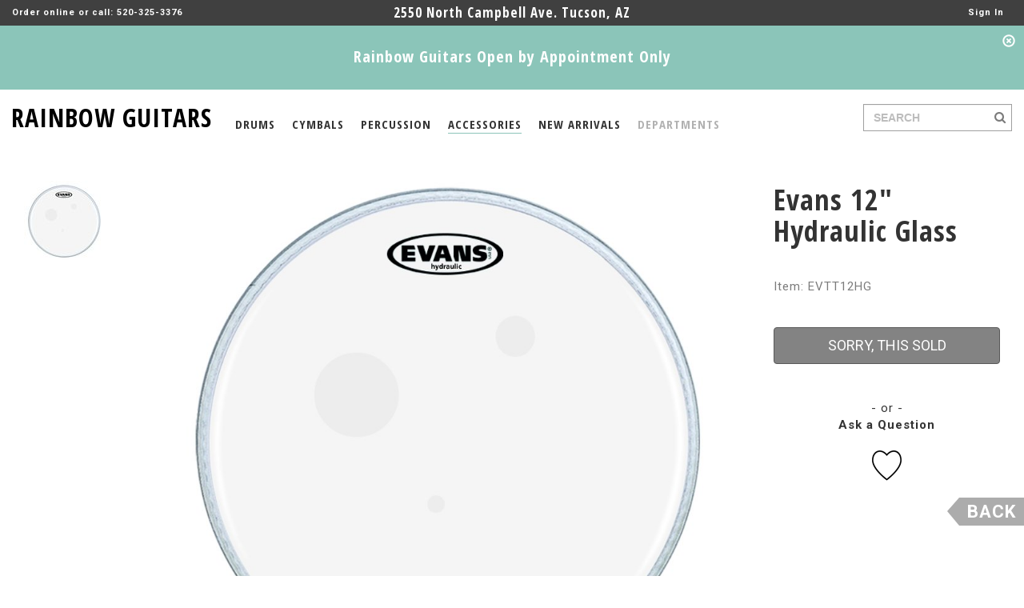

--- FILE ---
content_type: text/html; charset=utf-8
request_url: https://www.rainbowguitars.com/drums/evans/12-hydraulic-glass/TT12HG/PW
body_size: 116572
content:


<!DOCTYPE html>
<html xmlns="http://www.w3.org/1999/xhtml">
<head><meta charset="utf-8" /><meta http-equiv="X-UA-Compatible" content="IE=edge" /><meta name="viewport" content="width=device-width, initial-scale=1, user-scalable=no" /><meta name="ROBOTS" content="INDEX, FOLLOW, NOODP" /><meta name="KEYWORDS" content="guitars, basses, keyboards, drums, amps, recording, gear, live, dj, effects, pedals, accessories, sound, vintage, new, repairs" /><meta name="DESCRIPTION" content="Hydraulics feature two plies that sandwich a thin layer of oil and give the fat, deep, and short sound pioneered by early 70&#39;s rock and roll. The oil decreases sustain and enhances attack and low-end." /><title>
	Evans 12" Hydraulic Glass
</title>

    <link rel="shortcut icon" href="/Assets/favicon.ico" type="image/x-icon" />
    <link rel="icon" href="/Assets/favicon.ico" type="image/x-icon" />

    <link href="https://fonts.googleapis.com/css?family=Open+Sans:700" rel="stylesheet" type="text/css" /><link href="https://fonts.googleapis.com/css?family=Open+Sans+Condensed:700" rel="stylesheet" type="text/css" /><link href="https://fonts.googleapis.com/css?family=Roboto+Condensed:400" rel="stylesheet" type="text/css" /><link href="https://fonts.googleapis.com/css?family=Roboto:400,700,900" rel="stylesheet" type="text/css" />
    <link href="../../../../Assets/CSS/bootstrap.min.css" rel="stylesheet" />
    <link href="../../../../Assets/CSS/bootstrap.vertical-tabs.min.css" rel="stylesheet" />
    <link href="../../../../Assets/CSS/magnific-popup.css" rel="stylesheet" />
    <link href="../../../../Assets/CSS/font-awesome.min.css" rel="stylesheet" />
    <link href="../../../../Assets/JS/jquery-ui-1.12.1.custom/jquery-ui.min.css" rel="stylesheet" />
    <link href="../../../../Assets/JS/jquery-ui-1.12.1.custom/jquery-ui.structure.min.css" rel="stylesheet" />
    <link href="../../../../Assets/JS/jquery-ui-1.12.1.custom/jquery-ui.theme.min.css" rel="stylesheet" />
    <link href="../../../../Assets/CSS/app.css?version=637025661892836370" rel="stylesheet" />

    <!--[if lt IE 9]>
    <script src="https://oss.maxcdn.com/html5shiv/3.7.2/html5shiv.min.js"></script>
    <script src="https://oss.maxcdn.com/respond/1.4.2/respond.min.js"></script>
    <![endif]-->

    <!-- Global site tag (gtag.js) - Google AdWords: 1033912201 -->
    <script async src="https://www.googletagmanager.com/gtag/js?id=AW-1033912201"></script>
    <script>
        window.dataLayer = window.dataLayer || [];
        function gtag() { dataLayer.push(arguments); }
        gtag('js', new Date());

        gtag('config', 'AW-1033912201');
    </script>
    
    <!-- Google Analytics -->
    <script>
        (function (i, s, o, g, r, a, m) {
            i['GoogleAnalyticsObject'] = r; i[r] = i[r] || function () {
                (i[r].q = i[r].q || []).push(arguments)
            }, i[r].l = 1 * new Date(); a = s.createElement(o),
                m = s.getElementsByTagName(o)[0]; a.async = 1; a.src = g; m.parentNode.insertBefore(a, m)
        })(window, document, 'script', 'https://www.google-analytics.com/analytics.js', 'ga');

        ga('create', 'UA-5705952-1', 'auto');
        ga('send', 'pageview');
    </script>
    <!-- End Google Analytics -->
    

    <script async src="//pagead2.googlesyndication.com/pagead/js/adsbygoogle.js"></script>
    <script>
        (adsbygoogle = window.adsbygoogle || []).push({
            google_ad_client: "ca-pub-4536976425388853",
            enable_page_level_ads: true
        });
    </script>

    
    </head>
<body id="Body">
    <form method="post" action="./PW?pid=PWTT12HG" onsubmit="javascript:return WebForm_OnSubmit();" id="MainForm">
<div class="aspNetHidden">
<input type="hidden" name="__EVENTTARGET" id="__EVENTTARGET" value="" />
<input type="hidden" name="__EVENTARGUMENT" id="__EVENTARGUMENT" value="" />
<input type="hidden" name="__VIEWSTATE" id="__VIEWSTATE" value="aKCA73nWi5chnMAGVS5iD/X8zQwR/2MrEW9XGLL9KpxRguxs0vWbswQPasRWOwfbVh/sVG/mDKHfXAPZjSYECPfUthuTYJ4tkqTLQv1RmpDZy/MPe5aHnb0FjTQyxY0EaHrZ/pkZX//Rm12YQf8SjraiDIOmVjPVn+wPZPeYZXyLe8H2b6Nrx7xMq9YR9BGmW62dTNEme8sIYfUyQRFdWb6Qk29cm7fhCuKz0As+vHREwlhrlBBuHBXwgOd6BnloHnX2G7NSs+hKcuwaujLVEzUhvseTL+A1fneL2tbcLQvcGGUmpxA87Ib1p7BXzd3AI4BmCXxQZZo/augDkR3n6S/raNhoSOCHnfFDjEkesz2lMD49GXQc1PjwZMbzS0WqOfx61NpeOIufjsLcfb2HrcH7vGc4H9DNyIjr+bZMaug2KOD3CGd7dx/kxr2sqS2rj/m0SEunSH3h8Lo4bQ94zb8D0Z9nAeJ/JINM57Pc3gOh+vD9pCP73BIS4ovG7jEYoFdVdE4uLemP+pcWmYf1DJfo1o1B9kXHxEj+Y9R5NfoY4vfoX20d0QaVAFHkkO/Q5+YG5+Lz6pP2F+IoZayljdjmqUnT/SEEKhJUid0M6rQZyzIIRlTlQdo4LXbC0CBoHskTd8/ZVDk0UyxFAgvMZxtwMS/SWuhxRzaPfdM8YzOQx0gmsnkXrPmZ+ZFF6zH5tzDFoCvFQB/ePu9qqEWF2w4DkFnJ4l9f57ztiXep3yaYDkxRXHJoq5GlfKPNeDIZpc3N916n1q6js9pR5xpTetZiYsgFvMkxz15mY7sml9QoUZWst/i/oaCljSpRl8yKDpv/TJ19JmlDjtIcsE8Ny6rvDGf7OPihtY/W+M/47Xhuf+nhRX8isaP5IYSulEpCzKTZvwTA7Q4dqn9RxpmVScmACMaZ4BCJMpTYHEfwwrZuSj9mghLxXptvJqE3JiGjZ4H//tUkkFK653zUPFm+Ryl6cGuUhJ773z/Nm/[base64]/SMRLMGHd8e+5v6/V+LE5MZ8rW/oBEdOqCUJ606loDbZ9pmz3CtSKLkRvQnb5Fnav5oPayaw5JPpCSin1RJVL7WbgkjWHBvrprBK8J7v7xkQVW96epcEV4c2fdPEZCM+j+/DMW1udWfqKts3kqlMO5Cv/kPdt06eLK/5QvWo/nRc7AONC0yN2mwzWIRlh3ZyjFZmZ2N9wM9sPMTiNIkrZt0WJIW/bKx3uT5CoEIXtIyAvArehGShhgdsaq7XL0TiuKJ3nRdXexS8B/+Js50tgzQQDCDP+7M6nVjpMdf3xOtWBlpz7SiHNG0eXI5cBD5fCGS+m8m96bFVxL2ESfgXo1snU/cY8NlOk3omHtvsT0Xq6yfLH6sbgmv3+GxFjGThqqX7alvgbr7RswPYs6HZ9eIP/ob+ep7mpRm8TGhXU66d7iDB2MgN5ElD5VV9rLA4U/uy2O7VsoTzXyLQ0sEeF5zc0lfHoDitN3cXVuEmvNzn/pIdO883vfxmPFmvu07HL8AQe9DbOXqhelEIqxauWvh4kKvuWEZo4qsL69Q/shEWjw2hxAyulg3nY6HFZN1bIByAZjm1Vm23im1jY5AcPWKclSd7eWHWjua8xJEm2UpHTVDd+srX2Q0EVBwUQGBJNo1tZbp3HF0JzX/lcV3hBufWOuktBCH4rWySaMbOrUX/9KF7muZ40IWylzPZZ0f3iiZ5NsD5WHtH/WhMpBKv8L+T7BOo2ryjYy82AGROQ3ELvjfmqyqFYk8N4u82K0PBl43ZOorrK9rAeMguiRteSM0hUVGjUWClwWHa5VK0hREPfie9GIpOF+mhHFLSUJUhMLU8NLBOqhArX9iT1T5GbpLnDnLJ1tp7c/PTbFtItk42LktMCYVrbSGXq+b23e/J8Y/XybkrSKqxoYNJK92Ec1d/W2f09Vku7U/sovzJ9feleM4aLB1xqP40R65zYrH7pzF4Kw9gEKlEG3RmJo2GpOmQXDVe8WJ+X+XIJoRFmdeyo7mByjixgB7PwDp+io2mo0PROoJxOaj+PmYkTRvhGBmgzf5F+hsLaAauWA8HBw9JUUP/Dbog/EGW4CtNp1QkchdzBwLmoz9oFvVVlR+6WOLNFh5KkzxMwCEgKSgmUfXuS12hUcDphJD+UyF17+ataHZbmdBl9s6cLWj2iMJMPbE/fozbH4188X7RIDx0gTsDXTbbamAo9uiEdignCbYAzydAaQ9YgnvzcBQT4aSbWysf6E/Hga2twh+8YqaUVT22ix97w7b1G42l28LGHhDuJC1yV9Ik265HmPVTs1cEjaiNp8xv5Y+BY0QytYPu+3CuvjuDrKfH9zzGWYRCcAwqC4d/e9s34aEqSRU6IVA2iUJW4IZCL9yBUtjobglbBfCFGCdN0BsfNFCkPwwpDGPMRzQ2m1398aYIHL/Z3UIzn4GZ507R6Y9tinbD8ABgjVjiKbl6MiMhrwP09w5zIb2fCGpKWSK9fPVJVZa7WsFrP6LZ7uR9Gn2xaJ4SQJNWNFbfRqC/7arwmc3/BjMD+5NwY3BPz7AXTp/2Yg4iXcBaVj3Q7gobVSOlXxqODIXz3qdjF/M9bCxWZJWg/H+duwQAjW+pAGWeH18WsTNxzJi4X8jl20VhVg3vxafsDRvk3iGp/6SzQue3ghNKhFfU3+vqrpH9oCU+0NHD2VpyNgBXZ7ntbTQzoUzW7iLwAsA4g5FY9R2GMjwuMGmpaHgRGH4ggXnPYWbP4Do/VrV6MrUKWvTo+SQtn1L+yEmPixqIG1ItKWrfU45D6ufjUdZ2nx4tPQE7nmaZMJ38z4sbJRy8js8d3YM41DIYTftcRL6FtpDS3c4Bm8PSXZHS48eE0cpkB7WV9/ncdRUteSXFr8AsGgv7kU6g3wBxvCkVmeV5Qafz7/mYvvaFjqZ0LO2KVxnyMQLZnwIHIY5/pgp899WOw7HFoUeRTWglAEw21B6TeatufI7RWs6iiaP+7fy+L/2g52SQASAnjhZJD9IqLfXpfOgHp/VlH+fhafA9zt50pqT4n4oJ9DI5l+I67AxUprgXyDyRlVyOQQ0Bu7SjHZ5njgIl6+mg6ZMyWTS0WobOIK0dBGTXTthsJyWj/G4L2RbDrf8DKmD5EVoI2CWYsn4YYmQc8WZ4ucs6bmth8ScVK5y2fjDyjw3jccnGS3bj31RpxZIDlm03PJi27nLjG6KAhYApHo8RqBW9DwQGKBPbOaY4/fO+ZqNyrF2+rk+D5zaM8EtmhI5OOwGPLqfd4MIRPXfPlsFmwYcCIJ7eQIkrDiWZ6qV83m4MJnW3eIijVuRZzmSBz0LGmu2FD42zuoXFMMKspP5OznM/rOpoGns6q3zCxXqsCOtAT9kUVMoJ4mYhKVyc9kCgI/kDyOpaAudHi6N0Qn4Ks5q0diwxlQNcpImCC7yrsdKs2Y1fuSHcyTDza4B7xGdNGCcH9Aop5GyTo9BKPjerCNjxzGRzQw4nseP+ptKffySDsfkPtVTE+AzyJf9UcZjeIyqINPtfYNwhYuAncFRfBM/apCoznsbjnLXF8+pGpk6tOjhRcLsQhQ1BdFN6X4NE8YMV/yNEWcxoDcKBYS7q0YBaIDAOWimr29tBaUcOGvAaA5ZgCtDiy211f+cYqdgdk2+1FwaB8JOA/ERCuKeeOcfxTzV7EDApVbXkWaFHcpzZMZo+z2GwounNL1ImqMpvMb/N4WjQf76D++/WL5f6R3Q16vLRJcCJtbgXjP6o2oVlf9+EYrg6XOy/E8arldW9DSMxnXrx9hdz6j9sgqcxPRwhb4spuprKTHPH+ExJfn1+f40pIBBMLVnVEweP91abmfkNHQaHTEK4nJfZHLMIRYB4ZBffrb2yANA+R2N0aCbCMiUB12fF+Ok8AhfkZ2xnt/jKKj+Tz1uJTIencNuzQbMKixstyPD7d3md0ZchWq4olFvZY+yXuFVGOISmqmCx/V7uEtWKra8vrMo0m6JZc3ErNdDEd8SwuIFf2gh24fGz/k+bUeqvRxerCOH/Lwi30mJulQ3pNDk5kuKBkgyqEIbpAfZtjJNfd6396jSd5w86UKwrnDyDsePtPs/xsOFqtR8uI2qPH3WVExK09l02VxOhnZJPzjqhdmQ0/9h9sUZcEEHAdRQ3kQpw4yk8KkHJx+NKNn3SbkCQWRfdaO9V2hyEisIWblJI0SDXp/LhFnam9diVeGRS0aK5H1Z9rPYFYlFxAtQTHwnWwY6bS9Ydw4zuPLLASwOz2MQG6SXt561Md0auxz36JFN5JHCQ1ZLhHwr0mqKwSUnqjTp332qYHF6DVFHL11QpOLHSYWmmvtMlSxuSlRX0hSeJx7dzLPVQJ2z/AJ4lJpR0qrCrKu3GpjIjL331xYNJkXdliEs+W4CC/DY6VfKXbf2Mn5TpIbow+cGqPszg9m98w+aI53W75l5tyjUgyVmxEJ+7tU2zRqRbfGFyURaxHmgc+Wpkj8aRMqfOJTBMOGOva66watvcpZxkCSdkSP07+HtrnlHueSP8nrXAqnKuyAC7CfKcB/z3+boiyYI4LQQdKCmu0qgzd8HTQ3XM9yJXZEEQzSb/FCS+JnJaG9dxLu1mo4fFzbdGk9vTZpwuKbNSNmCOCJdGNcOIP+A5HGcAMvw47ipQY8iI6F6anGkuh9Bbr1xmwjheREKjEBt+e3PmaxmTZmdN2w6Tgh/MMmOrWt2hn5wEK/darsNA86ue106vsRv2qJDZOjg6Pg3rby7k1vQaY6MMHmnqBeKQTxLwouF6skzneh0N+CNhLaJvXRJz4Rb3tpF/pkvlBfjrhREv5YhfNUobgMam/0zHfJ7bZKr6q/H/Aw2/yxAn1nt+o5e6WYBl7DHPVE/0h56QaQAidw/lwbEIBG6DmKxUwld/SZtqLIFpMyx+saBoGuNSR1Hofl0Gk6g7ljfNcZF8rGIqqi0h5LxGDmcT9rL+Lmvut179SB4GKdulltHVmBCF54Afdh7Zna0+Fp/[base64]/A2yUXpOe3vvCbJ9ShDc1qfIPqbPnLHmXH3z7nilkvpir9BzTdfUN0PXultLZRQZBz+1EwfW0XI16utE4LRiTgSvnSPpn8IXTDE4gVMtyJ+L00AYOsTTW/iJDhrOiw2aL6iLSzDGVDywA2znEgtZIC1fyc/YcSuyxQs6ICpVSusykX/2RqOohln9ZMrFGMy2VUXeGMTt8o13trA6Il8wkb4IetlqWPUdRlTRrb1OjMYrx1ah2CIe6pUnYciPmsS25Zy/[base64]/RxlY9ZLJtt/ac+tPBF9yV350GNkV/4ciMjVH5VnBQK4a2lWU8gp4h8ER7F0IFK1WWNOWgGFy0uJrb4CkhkIVFKww23Vv1KvfBEnmQydBwO5UFbQoAp/q6ZKbzTxtv4kcLaz3Mnx5PA8+eOUInIEaOeJOeEf5v9RaDgHxJJzfx/zFnLR4kH3vGV4Zb+sJ//rdbr/Kb8dTXJCe+/w0vf6ZpNPj0CyjPOyPfEhHpgp9tBfLg8u9ANbv1WY/qnDgq6Auf/pCzYvqwXy4Q3SIdOTG9w4IjJsyZL0OK/LeXc2Ki9DKz3gSi5UJjdFjKbn2rHSiTNQ7mKD/2BqikYsHSMxZHFlPkOa2aU4Q7v5fokPbc4OJ6PM0388+L9OqGTLHqp9PjbRdPL5oQ/7xLAO3dD9R8voQM0IIitQQvguxL1AEmdsUHxGsqp8xkwpaVaX/bS+E8xGBnwVy7ZyoXBS2o85zn6iRkZOeCCn27JDl1jhV3Q5byYAW2S7JvReXSjD3mV/[base64]/BobffC3M4d5BXm0DS+cDBbRNEsIpPflXksWntzHPB6JGm5XjTwlu80pFYy73rD6XbM4X3pR1mLqplxVCXLH2jmwK6rvj8VKq4nY6cOjaaEDne5SQcD1nAQjD0PZ9DUOQSZmcmMS80dpZHB6Bceyw/5/tN14lpOti4WI2EQHPNV6p7if3zKYRHbl9HDoNyht9kaAe+TMlfNBeeCC4bSvkvx4NgBHyj9EAOhubhbO5wPF0ElvdwPF2Klp8WmHuGxlQRGB8fhnzfMipk1c9kd6MgVMOmkiPpfrFjZb4OiZk7POJ1OgWU/bqo0NCYa1kwK2lf4nzSgNGImUCPYeusZ3N/B14oB4FFU3YmKjm0k3kdQ4L6BJf3zttAlqLmQnlkigE0BKFPpYR10wXaihAYCguuhLDZlk5tQ8O1R/KgmadoE800kZStsETtHFLdjf4bMTvBIPGff1uQgADroWaulU4ICourcEp8N7Sleo01naVoLnKBsm6+ZF2k9yAgE18MqNSsAM8OQHaJmdQFt2Ka/2+ThLl+xfV/[base64]/yWv5a84rGEyLycQ6koce61DbgkV3h3aNkqF9MolcByQ+dwMu/I8MVWZS73Q2rD5r1V9SV332gTXNi2BD4/[base64]/gWZ8v1B9baXE4rbGerA+4CnUl05eBmkQ1jaMFpszcV1Fd6VEPDQb98r0gJ0328tc3g5tNTuAWup5QJCCujKlVQAvEFh5t+RRtd+Y/PiafJmsvtU1HZWt1WcLeK27grsMTil2Rl5/CUq2EoBJrEbADVhc/eHI6unxY3Vunifk9velIEn8mN8StGlFIVxmJoAKV/uii/IQm8tvMm5h626XE9gj44q4FN0y14/AsUL97NRbBDyhBleGHAGnr2anvew2ObpuUv1NEdlfXD9i9quA37oWRsHEYeW+zfu+2vWjmqZ5+GqjgdMUDH+qamdncmammFFRJkPeKMftbm5SHQA0UOj7IB2OXTrMbw8Ey5+LVbY0JcDKYwf0EHZovNbfO/QVGjXigTPpKOmLYIsc8D7m2VO2URESnQN5iQg849UaslOE0eLiUqna6LykCgSDmF33yr07KSNP2YrqhnU2mq/fdb7b90RMAYK0NKdRq0JKJqEDsu+ePIZ9pZvBLXgYuP0dPB9z5aYfkI/92mvaad1dPMqaoVRaRHhuYabXKiZJYjCMjrOgWFr++/GmDKGea63MwAbNhb/LIMU07iKS6jT8o64JM9AedYXGJ7NTE1y9kdWOG87/puZ/I3ZFW+1fr4cDCRFQG3ADSWbspM1wkIJVWOMst0H2t/d00wB/4BlBOXpnSic3RdIU1RhfdBOjcL20lYMJl0NJLpVfJBf6hz1YtL8coG+bIGBAN9fzdiZd4t+tR65Q8hGOGI+hLn+yxpsQKJLHtAzTJFcPoH7RPyp4Dx2zXLCGUBc5tPoiDzm85VWg2qoQE/HxZI+j10E/ud29WQ15geftkTs1QkTYr6RD28UWl6y5ZM4I8tAxwotiOYyxdP7vuDPruJxoV/8SctfAElfpXhK886ModG4AQVKE8PKbtevVKJpEx6k6n93e3B8Z1UkN9RdTVko9y+Eb5gtpmxOFm81GPyNrD7wEjTr2hQ64gryFN5pHAEfrQNM6ZzPK9nUe3V3x69qRYQLCjIR4aViYkXbzYG31BRsk2YFYhbRVn/Z/yVt8hYiyp4fy3GMD2zqaRCdbTRHd8cmJARVbNdhTtvT7Jqs1lSGVYOC0uwTFVf94xddpH0FqvhpQd7Xyqzz95TBRo6LjUUoI8qCn6sL2/hT5m2/iRutlnM/frJLoo9HcNhW7la6gqArmYDpH9nv3KRixUhJwzyShpd5fWA8Km8Ov2meJAmW/GB6nTBISY/fJot3OgXpjDLxo=" />
</div>

<script type="text/javascript">
//<![CDATA[
var theForm = document.forms['MainForm'];
if (!theForm) {
    theForm = document.MainForm;
}
function __doPostBack(eventTarget, eventArgument) {
    if (!theForm.onsubmit || (theForm.onsubmit() != false)) {
        theForm.__EVENTTARGET.value = eventTarget;
        theForm.__EVENTARGUMENT.value = eventArgument;
        theForm.submit();
    }
}
//]]>
</script>


<script src="/WebResource.axd?d=pynGkmcFUV13He1Qd6_TZPstV_3P3YA10ew3EwzYI8NcCSs4Hl2naIO_2RRI9RES8EU2UM7Qwt8-3HZD0Q7uqQ2&amp;t=638901284248157332" type="text/javascript"></script>


<script src="/ScriptResource.axd?d=nv7asgRUU0tRmHNR2D6t1JMCF7Y6oU6WgtLr29iCRBbb5MvRCYWl5muWF3tZ832nSe9s_Btso5gQ-mZ9sNkTN3kX8g1ShI92HBL75XhTpmMvKHhreWYvYAMJGqMI5EoOIvkpCv914sQfzWdLUBhnTA2&amp;t=ffffffff93d1c106" type="text/javascript"></script>
<script src="/ScriptResource.axd?d=NJmAwtEo3Ipnlaxl6CMhvoONR-FcI_9b7PCB-sYdVU1Jj7fHztsCNhodhclHmI0gjKlRsI5H1SqzDruGU9M_q_RuNEIwKEwBBBqWqzbkDRX_vxFU1AstdD5TQPuXc2NgTrEPW35-X7Nc9uxm-pam5qWBYacuXGvRCdsheRCuz-g1&amp;t=5c0e0825" type="text/javascript"></script>
<script src="/ScriptResource.axd?d=dwY9oWetJoJoVpgL6Zq8OHMlCHWXiVaPxM1L474-5-roZIso-zqGyffGCcPxIKmCDDEVt9qn7oDjGREP-DSSXxHEPgSzS5uJ38uCeF57gEMsGVibpWjc4U_NQ3Ay2m1fee7GtPjcPJa4ybXlyVrd7sOY-OHT--moCoi2O6FAiec1&amp;t=5c0e0825" type="text/javascript"></script>
<script src="../../../../Assets/JS/jquery-3.5.0.min.js" type="text/javascript"></script>
<script type="text/javascript">
//<![CDATA[
function WebForm_OnSubmit() {
if (typeof(ValidatorOnSubmit) == "function" && ValidatorOnSubmit() == false) return false;
return true;
}
//]]>
</script>

<div class="aspNetHidden">

	<input type="hidden" name="__VIEWSTATEGENERATOR" id="__VIEWSTATEGENERATOR" value="986F59E2" />
	<input type="hidden" name="__EVENTVALIDATION" id="__EVENTVALIDATION" value="SPDWZUHoSTq7aYxegGn5yH3wYjgdUxiTU7lQc6C4aFSvJ6iElXmDre4okxYnBYMZVVCHRAOOGGA7zsMVzmxrP9wDs2IEiJGAVJn+Tb2Ic9ISlZloO6od6Cf/qfC2Hlc1POsLRcJjxjRGZ4pQaDJ4O58jtuMtZPaoZjEqqNHaeB8vMkf5rZL/YiK46m2knVDGIqKEpBnSL2D5DSIKCxzly7VqW+C4twdOqlAG3qjs523tZF0CsbbZJ2LqmLbSJxMHhdKoqlXPrGRtPuMvQookvEQeFXCMQmjbR6Wd4lfSdINkjUmwxvBxS+nO+x6hqErFgRqdBOPc/[base64]/zdvQEUedcv+5ylCKljtnwKFcxMkzABYbTVYsR2yWwEna+JCBX+2PW0s1nkC3laStOg8e0XCpgDv0PlYuvyQAbXvMyecYUWIOAib8BzDIKa6YBFYOoUtlCRt4URzx88yiVKyumolRN0iQjlSgolWnjNOy6MfZjk3MOwnsyV7bOXcDctQsbLLUXcMW6ytfsl/9Wohvd8ie09F168hN3eMwe3oj07Pwy3zoT+z7UOOfRjTvx3/IKXod/j8JgFTOXeb3RiJlvj5jlY6rkeIDLm9n/Zb8qYlaEjhUZYsTfa3a0/ZD+5EQcZgVxWFdlZsdFnyMDLWKsDcIi7a6Xbpgog7L7i5808BlkGJyrtkpWSgB7GoFe+H3/wdXhPtfuQmKTXzi6FdWi/tzos0SRKiMwl0W/5Syjf3KId4A3IsN3c2o07d7aQT7CTDk7kiYVptNKGBpcRSmk3tL32Alkk3oirj79O4C/3nt1pv2Cgt9b84Ii+G1zAsXR/OQAqGSGd3ed19HNftP1H5/zrDYXFy3mZ3Co9ta64stvRjQvccbhtqwA0RIFZZKDWCP7KxEUJzF93fvHt59rTi0TIrlTbiEyBv2dse80DGAWHKllKnZsaUZKg4Kn+m1VtxrdFloYGeS/9PK0SZhJm3wD5eH4S8Vil8/gu4NkbtE1zqWE4T9zA7m0vonZjacZ03P93zZ13evuU1MQQdXaWEqJs1v0xT+BhASpVWv1iF2/u51Q09Wt9FP0QdoaR2e0qOQgpjLwsq9jZoDJFn9IlRDxf/[base64]/[base64]/tyCeaO93PfrilFzfBL6o97pm9FkoVZnqrjUYWa7Lx3/XcmHDfWzGR0Vyju2DKOAgr8n6uQBAkOBRNSLcCt/fVFrtTHFoz3LI1M7elZyxTMrZ6QdhhF30Xx6YUZmQUj+6bSQKY1yHLtXp4Xvg5l0FVedsBch9W+k2fcUt3HXeltBDd0viiTf4HEcf7v2IHn0DoY3BgOaL7YRAf8xgYe8sSVeFwiBXX5d/[base64]/iGQWrja/4MZeFXqh62DlHH/oHr5c99yrBulpM4Boc5G59vwMMO/8OC5SgooTRsGQRk1xn4ZsIWzna2axELEVs8YRXnBqiIhR2pr0+kFxkjjRN1d9sVxeMDAlzxWly9pbI3GnT+h+o9D0V7ZKwCfSAPBaGCtJxi5BJcBjtCkVp7VMlXWIT6M9MllkMEyOdicjtgGStOqTGMZtbBpb/Nf+RppKoiLQfZI578SiVC4eCrRSEa727eMX/[base64]/70jTZ43yw1rp+FnxNtob47saU+T4tOPY5P2q80wkIDd8dYeNtHI4Hf+dacMJ9A11xW9WCIEpxMBRPygTX/zd8vl1RmRHrW9BsnDt64reZLN8vnSEU9peoQ+xgzTN+KUc8uEOUkvnm6A1V0OX0sYApS+ECBPVg35GCuhzuhSaztl6wsgyQU8HWCViKQiSKcSUmZFYUxW7lK1Lk8asRuM0AIIYtOemyt0wvPZcCM/OBlPxjkFMr34ERJkDaZ+dBSSkVKjEc5x+X639+Zm/00mb5269zgd8qWDQ5pPT2TYvx/BkxgdUmzXFqriZ84dC9rjQqW65y+2YvguILgvFKfXYsYZY2rteVnjScPW8fykJNvAdGnC77bG2Gays/zxWnKt57ARz9Sw0rVyZXNNIcBl8YEoSpGaEbv8+XDj+CZIvtV3BQkugoIzQjBpO5/hSdX0gNYsv0mQDDJjhmYg3Kgc27pdKh9S8A5OcIP92eKfsj0UbJDebgCMn6Q9mC5l1ibtzplxcvOyTOBwDE7K/wCuVWlZlgWK3vI1C0ZVfHGU234nrH/k2BzHgNGhiwPg6HeZAmFhLP5oKi0cBiQ5rAO9EeL1YLjAQO8+bGKwEY4lsV5zo3wTs/Jb6JXGHZb29365ODDsWeqoI65pJVcZgXZ9Cjm7tvYauvt9fz3oZO+BYERiz2vp7/YxkWRjtznTQIj5lqH0NXlEqBfBMFJyCC1sIn3NfMkVzG6NnEKeTXl4/PSbymPaIzJ3rAYC36zxCDeVDCkjdLg6RE5F9d3zacOgspnLWpHqhC8jBMG4bSC0Jd1KPNM48K4ThokYCCtT3pe9Hp9aNgAU/GHePX27RgRXYfFaacIwQ6aHo5OxX8B12QFckbRbGz5Ee6WoMLZhRnhOLp7zy6zVAMnnQdijvom1RPMGs4ZS7MxcPq7CDo/VjRgb3Lk+2xYHTqVGHk0Gk6cxEjFRp/+GJdOGuCoXNCh86PWmZCdXL9lQNGWqPNq7yAz4sW1Pa9gtPsBWSHZnUnz+7+o3ihaQix3C+xUE5FCLNOk/OPTzW+/x1qx8fM5LGua9XMsTLS0dsif7iOsiPBtG19Hi2CMPj1pXVFawhWefKyeKJlRudehuhCvQ0qldZm+pZx2PBIZmYyq7d9AlLmv7ApTsCf4VjneQrsWCfThvdstMg6YJ4X9nACKzH60GozEcVTeXraX+/Cm3st4aIieH7UaUH1pUkqBuYDpvSlgqNxDp4boaGqe4QL9CzgttRwL93BdFW2+HzK5HcjFEo/Ya8uSWRhEqlyydEbD53ewny3hp1CsDGKJVZO1Ns9PNDTOEN7KzKpTCROLX5CVzIHkuJXxt8IgDO4RaXW6ZCAOsIA7Mkc8dsHdKcLtETekZZ1SQZOSvovCicFEvb0F71BRIypQ9FSGAakDaPEU4HceH4uq0Pni7mFyNJJ6m0Lsa/2Jdhwv+Hq9vEvJCOrkxNek7yZB+2z9Iwin2DvBpgTXZWdpUqYnT/6HgDcq6mQOj2ImWX23n+Rjt+3tAd6u9HifdhJXqSdLqLVtHxcijPzHPOrXrXPSCZY0H76TnwN6B0XRfHPWPFtweu8zYTHxM4rC3PhK8QsrGnjInDLef24L6LMn/ixtB1IXG+AisB7CuRK1TM+vtscXUSkgBi9qC2fFEX5aEYe3MYdvwdzGcqpgvorjrjZ62rYC9x6XyyIe/v8JUGv0VIBcQJC0KRxDV3x8TXJaM5CtUE//HDoWyvTFF/DuM0YX61yrO1p6TDi2j22mY39rw2roA4UCPr/AQwa8X+s96yP2+249eebDbhY3ksjxeEmVqUVI+J2o7pNu6nvc2TzfmXvRJc5nf92aTV3pUWNwkgQ8MMdEKaK/93WjVAKC+QOHP5Q6JFFdJB68Oe72LyeEnj2c3Zi+zSGXpGrpr1K/q/nwc1T8BeOuVAVP0jJ/[base64]/JuuPPL4AXGhifbQsSBmAvz1tq+yi1YOOnP8BxTwzwkP+4YFoibE81MfcteDfGyck79xXBQi7waBMJVlJC1lJMprXzJdbSOthJtk3yEaL0rliqulzH/PjVFSU2T/E+3Ej0peRnZIO780qdfvc73+MMfyvRQkoRtUqt5lW7Lcajjxq5FH4/zQMP+dVcQwI0IgFcMu91ygiZyYNOeB8TOinh6TUguix52xTYOyTETzjIQF/yFmKm9ex63cE4QtdYwU3bSo97ClCwCafS20ifNfBpSEM5T/ZdwTgPJlD1uyDNqSeJ/4cxZ7cu/[base64]/x76ZRaMx6SBfpGEXkKFJBXZP3CtGdPHXfwPSBqi/2CT18uUG7NdNqEJcYiBM2azMkIen4Bfngx6Zm0owxNw54MoXbnbx/+4Fo+s1bYS85xtQEMiGa4VOJY5vOWHbM0lS9vORaZc88l4f4JpoDiqz/sHSbk1PtSgXcUO60r1FjG7YmBCLxGmSF/R+evly4IWhRfP0co8dfIc2gJ2cRhwFLP5aHw+t60PzLg/iGJ3B1j+BoKlGddObt+7YC/hin0EFW3+wzVFVrmQvczhaDVaKXB/BbZxo3AgyqiwsfhJl9NrxUbalEUirxR/elEMuCcSeoMV1pS+lbN6bAT2NkPgZAEA+RUFrC1WmkmRd4P730yfJ8sCGyaG3XsSU1SHWmYYJoUS1NYGbEh6IznoZG1ivkg9VqKOeWcmFrW2Gr5Fa1XzybLbMtOkKHCLy5DZDKhuHqdA19t9/20sz3dYoYYVogx0W4mcawz9DdKDr/1F/u67bYxRI7A/pKaVxeJt9TM4wyEEPKOIYQBTMAOc20yTeNOHq/DFku2U3ZdD50bBjdshJfWyj98gaUjROtrx1/+FhwRdwxTBf+SEB4dXRJpme9v3XHHq/WMUR6MkPeE9BCsrsBMDhTRhvU2vxFXOcnZmhDUlPKanc/nJHnxJ8mnZfq/GBn//8FPYMySWyeHu9t62D5YJO" />
</div>
        <script type="text/javascript">
//<![CDATA[
Sys.WebForms.PageRequestManager._initialize('ctl00$ScriptManagerRG', 'MainForm', ['tctl00$Nav$UpdatePanelNumberOfCartItems','Nav_UpdatePanelNumberOfCartItems','tctl00$Main$UpdatePanelPurchase','Main_UpdatePanelPurchase'], [], [], 90, 'ctl00');
//]]>
</script>


        <script src="../../../../Assets/JS/accounting.min.js"></script>
        <script src="../../../../Assets/JS/underscore-min.js"></script>
        <script src="../../../../Assets/JS/bootstrap.min.js"></script>
        <script src="../../../../Assets/JS/modernizr.js"></script>
        <script src="../../../../Assets/JS/magnific-popup.min.js"></script>
        <script src="../../../../Assets/JS/lz-string.min.js"></script>
        <script src="../../../../Assets/JS/jquery.ba-throttle-debounce.min.js"></script>
        <script src="../../../../Assets/JS/jquery-ui-1.12.1.custom/jquery-ui.min.js"></script>
        <script src="../../../../Assets/JS/jquery.mobile.custom.min.js"></script>

        
            <nav id="navbar-rg" class="navbar navbar-default navbar-fixed-top">
                <div class="container-fluid">

                    <div class="navbar-header">
                        <button id="navbar-toggle-slideright" type="button" class="navbar-toggle collapsed">
                            <span class="icon-bar"></span>
                            <span class="icon-bar"></span>
                            <span class="icon-bar"></span>
                        </button>
                        <a class="navbar-brand visible-xs-block text-sans" href="/">RAINBOW GUITARS</a>
                    </div>

                    <div id="device-nav-slidein" class="visible-xs">
                        <div class="form-group search-group">
                            <input class="col-xs-9 search-box-nav" type="text" placeholder="Search" />
                            <div class="col-xs-3 cancel">Cancel</div>
                        </div>
                        <div class="spacer-xs clearfix"></div>
                        <div class="header">BROWSE</div>
                        <ul>
                            <li class="mt"><a class="clear-filters newarrivals" href="../../../../NewArrivals">NEW ARRIVALS</a></li>

                            <li class="mt"><a class="clear-filters" href="../../../../Guitars/Electric">GUITAR DEPARTMENT</a></li>
                            <li class="indented"><a class="clear-filters" href="../../../../Guitars/Electric">ELECTRIC</a></li>
                            <li class="indented"><a class="clear-filters" href="../../../../Guitars/Acoustic">ACOUSTIC</a></li>
                            <li class="indented"><a class="clear-filters" href="../../../../Bass">BASS</a></li>
                            <li class="indented"><a class="clear-filters" href="../../../../Guitars/Effects">EFFECTS</a></li>
                            <li class="indented"><a class="clear-filters" href="../../../../Guitars/Accessories">ACCESSORIES</a></li>
                            <li class="indented"><a class="clear-filters" href="../../../../Guitars/Amplifiers">AMPLIFIERS</a></li>

                            <li class="indented mt"><a class="clear-filters" href="../../../../Gibson">OUR GIBSON STORE</a></li>
                            <li class="indented"><a class="clear-filters" href="../../../../prs">OUR PRS STORE</a></li>
                            <li class="indented"><a class="clear-filters" href="../../../../Fender">OUR FENDER STORE</a></li>
                            <li class="indented"><a class="clear-filters" href="../../../../Taylor">OUR TAYLOR STORE</a></li>

                            
                        </ul>
                        <div class="header"><a href="tel:1-520-325-3376">CALL RAINBOW</a></div>
                        <ul>
                            <li><a href="tel:1-520-325-3376">1 (520) 325-3376</a></li>
                        </ul>
                    </div>

                    <div id="subnav-1" class="row hidden-xs">
                        <div class="col-xs-4 text-left">Order online or call: 520-325-3376</div>
                        <div class="col-xs-4 text-center text-sans">2550 North Campbell Ave. Tucson, AZ</div>
                        <div class="col-xs-4 text-right">
                            <div id="Nav_UpdatePanelNumberOfCartItems">
	
                                    <a id="promo-toggle-link" class="checkout-link" href="javascript:void(0);" style="display: none;">Promo</a>
                                    
                                    <a class="checkout-link" href="/cart.aspx">
                                        
                                    </a>
                                    
                                    <a class="signin-link">Sign In</a>
                                    
</div>
                        </div>
                    </div>

                    <div id="subnav-promo" class="row hidden-xs" style="display: none;">
                        <div id="subnav-promo-text" class="col-xs-12 text-center text-sans">
                            
                            <a href="guitar/guitar/rainbow-guitars/showroom-update/STOREFRONT/RB">Rainbow Guitars Open by Appointment Only</a>
                            
                        </div>
                        <div class="collapser">
                            <i id="close-subnav-promo" class="glyphicon glyphicon-remove-circle"></i>
                        </div>
                    </div>

                    <div id="subnav-2" class="row text-sans hidden-xs">
                        <div class="col-xs-12 link-container">
                            <div id="contextual-nav" style="display: none;">
                                <ul class="nav navbar-nav">
                                    <li><a class="navbar-brand text-sans hidden-xs" href="/">RAINBOW GUITARS</a></li>
                                </ul>


                                <div class="nav-link rg-tooltip">
                                    <a class="clear-filters newarrivals" href="../../../../NewArrivals/Guitars">NEW ARRIVALS</a>
                                </div>
                                <div class="nav-link">
                                    <a class="clear-filters" href="../../../../Guitars/Electric">ELECTRIC <span class="hidden-lt-1180"></span></a>
                                </div>
                                <div class="nav-link">
                                    <a class="clear-filters" href="../../../../Guitars/Acoustic">ACOUSTIC <span class="hidden-lt-1180"></span></a>
                                </div>
                                <div class="nav-link">
                                    <a class="clear-filters" href="../../../../Guitars/Bass">BASS <span class="hidden-lt-1180"></span></a>
                                </div>
                                <div class="nav-link">
                                    <a class="clear-filters" href="../../../../Guitars/Amplifiers">AMPLIFIERS <span class="hidden-lt-1180"></span></a>
                                </div>
                                <div class="nav-link">
                                    <a class="clear-filters" href="../../../../Guitars/Effects">EFFECTS <span class="hidden-lt-1180"></span></a>
                                </div>
                                <div class="nav-link">
                                    <a class="clear-filters" href="../../../../Guitars/Accessories">ACCESSORIES <span class="hidden-lt-1180"></span></a>
                                </div>

                                <!-- orig pre 2022-09-29
                            <div class="nav-link">
                                <a class="clear-filters" href="../../../../Guitars/Electric">GUITAR <span class="hidden-lt-1180">DEPARTMENT</span></a>
                            </div>
                            <div class="nav-link">
                                <a class="clear-filters" href="../../../Drums">DRUM <span class="hidden-lt-1180">DEPARTMENT</span></a>
                            </div>
                            <div class="nav-link">
                                <a class="clear-filters" href="../../../../Electronic/Live%20Sound">ELECTRONICS <span class="hidden-lt-1180">DEPARTMENT</span></a>
                            </div>
                            -->



                            </div>



                            <div id="desktop-search" class="navbar-form navbar-right navbar-search visible-md visible-lg" role="search">
                                <!-- 03/21/2023 remove the green "FREE 2-DAY SHIPPING" thing next to the search box -->
                                <div class="form-group text-seafoam search-pre-text rg-tooltip" style="display: none;">
                                    <span>FREE 2-DAY SHIPPING</span>
                                    <div class="rg-tooltip-body">
                                        Enjoy free shipping on most orders over $99. Over-sized items and some vintage
                                    guitars may not apply.
                                    </div>
                                </div>
                                <div class="form-group search-group">
                                    <input type="text" class="form-control search-box-nav" placeholder="SEARCH" />
                                    <div class="icon-search"><i class="fa fa-search" aria-hidden="true"></i></div>
                                </div>
                            </div>
                            <div class="md-search visible-sm">
                                <i class="glyphicon glyphicon-search search-toggle"></i>
                            </div>
                        </div>
                        <div id="device-search" class="col-xs-12 dropdown-search hidden-xs" style="display: none;">
                            <div class="navbar-search" role="search">
                                <div class="form-group">
                                    <input type="text" class="form-control search-box-nav" placeholder="SEARCH" />
                                </div>
                            </div>
                        </div>
                    </div>

                    
                </div>
            </nav>
        

        

    <!-- Product thumbs, main, and buy rail -->
    <div id="product-viewport-container" class="container-fluid first-container">
        <div class="col-sm-2 hidden-xs">
            <div id="product-thumbs-container"></div>
            <div class="thumb-scroller-container text-center noselect">
                <div class="thumb-scroller">
                    <span class="glyphicon glyphicon-chevron-down"></span>
                </div>
            </div>
        </div>
        <div class="col-sm-7 product-mains">
            <div class="v-center-parent">
                <div class="v-center-child">
                    <div class="main-scroller-left text-center noselect visible-xs">
                        <span class="glyphicon glyphicon-chevron-left"></span>
                    </div>
                </div>
                <div id="product-viewport" class="v-center-child">
                    <img src="" class="img-responsive"/>
                </div>
                <div class="v-center-child">
                    <div class="main-scroller-right text-center noselect visible-xs">
                        <span class="glyphicon glyphicon-chevron-right"></span>
                    </div>
                </div>
            </div>
        </div>
        <div id="product-buyrail" class="col-sm-3">
            <h1 id="product-title" class="text-sans"></h1>
            <div class="spacer-2"></div>
            <div class="lg-max-300">
                <div id="product-details"></div>
                <div class="spacer-2"></div>
                <div id="Main_UpdatePanelPurchase">
	
                        <a id="PurchaseButton" class="btn btn-lg rg-btn btn-seafoam col-md-12 btn-block" href="javascript:__doPostBack(&#39;ctl00$Main$PurchaseButton&#39;,&#39;&#39;)">PURCHASE</a>
                    
</div>
                <div class="clearfix"></div>
                <div class="spacer-1"></div>
                <a href="#" class="affirm-learn-more" style="display: none;" data-amount="" data-promo-id="promo_set_rainbow">
                    <img id="affirm-large" class="visible-lg visible-xs img-responsive" src="../../../../Assets/Img/300x50_vB.png"/>
                    <img id="affirm-med" class="visible-md img-responsive" src="../../../../Assets/Img/234x60_vB.png"/>
                    <img id="affirm-sm" class="visible-sm img-responsive" src="../../../../Assets/Img/150x100_vB.png"/>
                </a>
                <div class="spacer-2"></div>
                <div class="text-center">
                    - or -<br/>
                    <strong id="ask-question-button">Ask a Question</strong>
                </div>
                <br/>
                <div class="favorite">
                    <img id="fav-heart-off" src="../../../../Assets/Img/heart-off.png"/>
                    <img id="fav-heart-on" src="../../../../Assets/Img/heart-on.png" style="display:none;"/>
                    <div id="favorite-hover" style="display: none;">
                        <div class="rg-tooltip" style="position: relative; top: 10px;">
					        <div class="rg-tooltip-body">
						        Click the heart to save this item to your favorites.
					        </div>
				        </div>
                    </div>
                </div>
                <br/>
            </div>
            <div class="hidden-lg">
                <div class="text-center">
                    <a target="blank" href="https://www.facebook.com/RainbowGuitars"><img src="../../../../Assets/Img/social/f.jpg"/></a>
                    <a target="blank" href="https://twitter.com/rainbowguitars"><img src="../../../../Assets/Img/social/tw.jpg"/></a>
                    <a target="blank" href="https://instagram.com/rainbow_guitars/"><img src="../../../../Assets/Img/social/ig.jpg"/></a>
                    <a target="blank" href="https://www.pinterest.com/rainbowguitars"><img src="../../../../Assets/Img/social/p.jpg"/></a>
                </div>
                <div class="text-note text-center photos-are-of-text"></div>
            </div>
        </div>
    </div>

    <div class="clearfix"></div>
    <br/><br/>

    <!-- Features, details, and setup tab sections -->
    <div id="product-tabs" class="container-fluid rg-tabs">
        <div class="row">
            <div class="col-lg-2 visible-lg">
                <div class="social-container">
                    <a target="blank" href="https://www.facebook.com/RainbowGuitars"><img src="../../../../Assets/Img/social/f.jpg" class="pull-left"/></a>
                    <a target="blank" href="https://twitter.com/rainbowguitars"><img src="../../../../Assets/Img/social/tw.jpg" class="pull-left"/></a>
                    <a target="blank" href="https://instagram.com/rainbow_guitars/"><img src="../../../../Assets/Img/social/ig.jpg" class="pull-left"/></a>
                    <a target="blank" href="https://www.pinterest.com/rainbowguitars"><img src="../../../../Assets/Img/social/p.jpg" class="pull-left"/></a>
                </div>
            </div>
            <div class="col-lg-8 col-md-12 col-sm-12 col-xs-12 hidden-xs">
                <div class="tab active">
                    DETAILS
                </div>
                <div class="tab">
                    FEATURES
                </div>
                <div id="setup-tab" class="tab hidden">
                    FREE SETUP
                </div>
            </div>
            <div class="col-lg-2 visible-lg">
                <div class="pull-right text-note actual-guitar-disc photos-are-of-text"></div>
            </div>
        </div>
        <div class="row"><div class="bottom-border col-xs-12 hidden-xs"></div></div>
        <div id="tab-bodies-container" class="row tab-bodies"></div>
    </div>

    <div class="clearfix"></div>
    <br/><br/>

    <!-- Similar items sections -->
    <div class="container-fluid rg-tabs">
        <div class="row">
            <div class="col-xs-12">
                <div class="tab active hidden-xs text-uppercase">
                    YOU MAY ALSO LIKE
                </div>
                <h1 class="visible-xs text-sans text-left">YOU MAY ALSO LIKE</h1>
            </div>
        </div>
        <div class="row"><div class="bottom-border col-xs-12 hidden-xs"></div></div>
        <br/><br/>
        <div class="row">
            <div class="col-xs-12">
                <div id="product-similar-container" class="col-layout-items text-note text-left"></div>
            </div>
        </div>
    </div>

    <div id="product-return-button" class="hidden-xs"><div id="product-return-arrow-left"></div>BACK</div>

    <div class="clearfix"></div>

    <!-- Favorite item lightbox -->
    <div id="favorites-dialog" class="lightbox" style="display: none;">
        <i class="glyphicon glyphicon-remove-circle close"></i>
        <h1 class="text-center text-sans">YOUR WISHLIST</h1>
        <div class="container-fluid">
            <div class="row" id="fav-main-img">
                <div class="col-xs-5 heart"><img src="../../../../Assets/Img/heart-on.png" class="pull-right"/></div>
                <div class="col-xs-2 text-center"><h1>+</h1></div>
                <div class="col-xs-5 guitar">
                    <img id="fav-guitar" src="../../../../Assets/Img/epi-icon-1.jpg" class="img-responsive pull-left"/>
                </div>
            </div>
        </div>
        <div class="clearfix"></div>
        <div>
            Please log in or create an account to view or add to your wishlist. It only takes a second or two.
        </div>
        <div class="spacer-2"></div>
        <a id="signin-segue-button" class="btn btn-lg rg-btn btn-seafoam col-md-12 btn-block">SIGN IN</a>
        <a id="create-segue-button" class="btn btn-lg rg-btn btn-seafoam col-md-12 btn-block">CREATE ACCOUNT</a>
    </div>

    <input type="hidden" name="ctl00$Main$QaSubmitted" id="QaSubmitted" />
    <div id="feedback-submitted-dialog" class="lightbox" style="display: none;">
        <i class="glyphicon glyphicon-remove-circle close"></i>
        <div id="feedback-submitted" class="container-fluid text-center">
            <div class="row">
                <div class="col-xs-12">
                    <h1 class="text-sans" style="margin-bottom: 16px;">MESSAGE SENT</h1>
                </div>
                <div class="col-xs-12">
                    We'll get back to you shortly. <br/> Keep on rocking!
                </div>
            </div>
        </div>
    </div>

    <div id="question-dialog" class="lightbox" style="display: none;">
        <i class="glyphicon glyphicon-remove-circle close"></i>
        <h1 class="text-center text-sans">ASK A QUESTION</h1>
        <div class="container-fluid">
            <div class="row" id="question-dialog-main-img">
                <table id="question-dialog-main-table">
                    <tr>
                        <td valign="middle" style="vertical-align: middle;width: 50%;">
                            <div class="text"></div>
                        </td>
                        <td valign="middle" style="vertical-align: middle;width: 50%;">
                            <img id="question-guitar" src="../../../../Assets/Img/epi-icon-1.jpg" class="img-responsive pull-left"/>
                        </td>
                    </tr>
                </table>
            </div>
            <div class="spacer-2"></div>
            <div class="row">
                <div class="form-group col-sm-6">
                    <input name="ctl00$Main$QAFirstName" type="text" maxlength="100" id="Main_QAFirstName" class="form-control" placeholder="First Name*" />
                    <span data-val-controltovalidate="Main_QAFirstName" data-val-validationGroup="NewQAValidationGroup" id="Main_QAFirstNameRequired" class="required" data-val="true" data-val-evaluationfunction="RequiredFieldValidatorEvaluateIsValid" data-val-initialvalue="" style="visibility:hidden;">* First Name is required.</span>
                </div>
                <div class="form-group col-sm-6">
                    <input name="ctl00$Main$QALastName" type="text" maxlength="100" id="Main_QALastName" class="form-control" placeholder="Last Name*" />
                    <span data-val-controltovalidate="Main_QALastName" data-val-validationGroup="NewQAValidationGroup" id="Main_QALastNameRequired" class="required" data-val="true" data-val-evaluationfunction="RequiredFieldValidatorEvaluateIsValid" data-val-initialvalue="" style="visibility:hidden;">* Last Name is required.</span>
                </div>
            </div>
            <div class="row">
                <div class="form-group col-sm-12">
                    <input name="ctl00$Main$QAEmail" type="text" maxlength="100" id="Main_QAEmail" class="form-control" placeholder="Email*" />
                    <span data-val-controltovalidate="Main_QAEmail" data-val-validationGroup="NewQAValidationGroup" id="Main_QAEmailRequired" class="required" data-val="true" data-val-evaluationfunction="RequiredFieldValidatorEvaluateIsValid" data-val-initialvalue="" style="visibility:hidden;">* Email is required.</span>
                </div>
            </div>
            <div class="row">
                <div class="form-group col-sm-6">
                    <input name="ctl00$Main$QAPhone" type="text" maxlength="50" id="Main_QAPhone" class="form-control" placeholder="Phone Number*" />
                    <span data-val-controltovalidate="Main_QAPhone" data-val-validationGroup="NewQAValidationGroup" id="Main_QAPhoneRequired" class="required" data-val="true" data-val-evaluationfunction="RequiredFieldValidatorEvaluateIsValid" data-val-initialvalue="" style="visibility:hidden;">* Phone Number is required.</span>
                </div>
                <div class="form-group col-sm-3">
                    <input name="ctl00$Main$QAExtension" type="text" maxlength="50" id="Main_QAExtension" class="form-control" placeholder="Extension" />
                </div>
            </div>
            <div class="row">
                <div class="form-group col-sm-12">
                    <select name="ctl00$Main$QACountry$_CountrySelect" id="Main_QACountry__CountrySelect" class="form-control">
	<option value="USA">United States</option>
	<option value="AFG">Afghanistan</option>
	<option value="ALA">&#197;land Islands</option>
	<option value="ALB">Albania</option>
	<option value="DZA">Algeria</option>
	<option value="ASM">American Samoa</option>
	<option value="AND">Andorra</option>
	<option value="AGO">Angola</option>
	<option value="AIA">Anguilla</option>
	<option value="ATA">Antarctica</option>
	<option value="ATG">Antigua and Barbuda</option>
	<option value="ARG">Argentina</option>
	<option value="ARM">Armenia</option>
	<option value="ABW">Aruba</option>
	<option value="AUS">Australia</option>
	<option value="AUT">Austria</option>
	<option value="AZE">Azerbaijan</option>
	<option value="BHS">Bahamas</option>
	<option value="BHR">Bahrain</option>
	<option value="BGD">Bangladesh</option>
	<option value="BRB">Barbados</option>
	<option value="BLR">Belarus</option>
	<option value="BEL">Belgium</option>
	<option value="BLZ">Belize</option>
	<option value="BEN">Benin</option>
	<option value="BMU">Bermuda</option>
	<option value="BTN">Bhutan</option>
	<option value="BOL">Bolivia, Plurinational State of</option>
	<option value="BES">Bonaire, Sint Eustatius and Saba</option>
	<option value="BIH">Bosnia and Herzegovina</option>
	<option value="BWA">Botswana</option>
	<option value="BVT">Bouvet Island</option>
	<option value="BRA">Brazil</option>
	<option value="IOT">British Indian Ocean Territory</option>
	<option value="BRN">Brunei Darussalam</option>
	<option value="BGR">Bulgaria</option>
	<option value="BFA">Burkina Faso</option>
	<option value="BDI">Burundi</option>
	<option value="KHM">Cambodia</option>
	<option value="CMR">Cameroon</option>
	<option value="CAN">Canada</option>
	<option value="CPV">Cape Verde</option>
	<option value="CYM">Cayman Islands</option>
	<option value="CAF">Central African Republic</option>
	<option value="TCD">Chad</option>
	<option value="CHL">Chile</option>
	<option value="CHN">China</option>
	<option value="CXR">Christmas Island</option>
	<option value="CCK">Cocos (Keeling) Islands</option>
	<option value="COL">Colombia</option>
	<option value="COM">Comoros</option>
	<option value="COG">Congo</option>
	<option value="COD">Congo, the Democratic Republic of the</option>
	<option value="COK">Cook Islands</option>
	<option value="CRI">Costa Rica</option>
	<option value="CIV">C&#244;te d&#39;Ivoire</option>
	<option value="HRV">Croatia</option>
	<option value="CUB">Cuba</option>
	<option value="CUW">Cura&#231;ao</option>
	<option value="CYP">Cyprus</option>
	<option value="CZE">Czech Republic</option>
	<option value="DNK">Denmark</option>
	<option value="DJI">Djibouti</option>
	<option value="DMA">Dominica</option>
	<option value="DOM">Dominican Republic</option>
	<option value="ECU">Ecuador</option>
	<option value="EGY">Egypt</option>
	<option value="SLV">El Salvador</option>
	<option value="GNQ">Equatorial Guinea</option>
	<option value="ERI">Eritrea</option>
	<option value="EST">Estonia</option>
	<option value="ETH">Ethiopia</option>
	<option value="FLK">Falkland Islands (Malvinas)</option>
	<option value="FRO">Faroe Islands</option>
	<option value="FJI">Fiji</option>
	<option value="FIN">Finland</option>
	<option value="FRA">France</option>
	<option value="GUF">French Guiana</option>
	<option value="PYF">French Polynesia</option>
	<option value="ATF">French Southern Territories</option>
	<option value="GAB">Gabon</option>
	<option value="GMB">Gambia</option>
	<option value="GEO">Georgia</option>
	<option value="DEU">Germany</option>
	<option value="GHA">Ghana</option>
	<option value="GIB">Gibraltar</option>
	<option value="GRC">Greece</option>
	<option value="GRL">Greenland</option>
	<option value="GRD">Grenada</option>
	<option value="GLP">Guadeloupe</option>
	<option value="GUM">Guam</option>
	<option value="GTM">Guatemala</option>
	<option value="GGY">Guernsey</option>
	<option value="GIN">Guinea</option>
	<option value="GNB">Guinea-Bissau</option>
	<option value="GUY">Guyana</option>
	<option value="HTI">Haiti</option>
	<option value="HMD">Heard Island and McDonald Islands</option>
	<option value="VAT">Holy See (Vatican City State)</option>
	<option value="HND">Honduras</option>
	<option value="HKG">Hong Kong</option>
	<option value="HUN">Hungary</option>
	<option value="ISL">Iceland</option>
	<option value="IND">India</option>
	<option value="IDN">Indonesia</option>
	<option value="IRN">Iran, Islamic Republic of</option>
	<option value="IRQ">Iraq</option>
	<option value="IRL">Ireland</option>
	<option value="IMN">Isle of Man</option>
	<option value="ISR">Israel</option>
	<option value="ITA">Italy</option>
	<option value="JAM">Jamaica</option>
	<option value="JPN">Japan</option>
	<option value="JEY">Jersey</option>
	<option value="JOR">Jordan</option>
	<option value="KAZ">Kazakhstan</option>
	<option value="KEN">Kenya</option>
	<option value="KIR">Kiribati</option>
	<option value="PRK">Korea, Democratic People&#39;s Republic of</option>
	<option value="KOR">Korea, Republic of</option>
	<option value="KWT">Kuwait</option>
	<option value="KGZ">Kyrgyzstan</option>
	<option value="LAO">Lao People&#39;s Democratic Republic</option>
	<option value="LVA">Latvia</option>
	<option value="LBN">Lebanon</option>
	<option value="LSO">Lesotho</option>
	<option value="LBR">Liberia</option>
	<option value="LBY">Libya</option>
	<option value="LIE">Liechtenstein</option>
	<option value="LTU">Lithuania</option>
	<option value="LUX">Luxembourg</option>
	<option value="MAC">Macao</option>
	<option value="MKD">Macedonia, the former Yugoslav Republic of</option>
	<option value="MDG">Madagascar</option>
	<option value="MWI">Malawi</option>
	<option value="MYS">Malaysia</option>
	<option value="MDV">Maldives</option>
	<option value="MLI">Mali</option>
	<option value="MLT">Malta</option>
	<option value="MHL">Marshall Islands</option>
	<option value="MTQ">Martinique</option>
	<option value="MRT">Mauritania</option>
	<option value="MUS">Mauritius</option>
	<option value="MYT">Mayotte</option>
	<option value="MEX">Mexico</option>
	<option value="FSM">Micronesia, Federated States of</option>
	<option value="MDA">Moldova, Republic of</option>
	<option value="MCO">Monaco</option>
	<option value="MNG">Mongolia</option>
	<option value="MNE">Montenegro</option>
	<option value="MSR">Montserrat</option>
	<option value="MAR">Morocco</option>
	<option value="MOZ">Mozambique</option>
	<option value="MMR">Myanmar</option>
	<option value="NAM">Namibia</option>
	<option value="NRU">Nauru</option>
	<option value="NPL">Nepal</option>
	<option value="NLD">Netherlands</option>
	<option value="NCL">New Caledonia</option>
	<option value="NZL">New Zealand</option>
	<option value="NIC">Nicaragua</option>
	<option value="NER">Niger</option>
	<option value="NGA">Nigeria</option>
	<option value="NIU">Niue</option>
	<option value="NFK">Norfolk Island</option>
	<option value="MNP">Northern Mariana Islands</option>
	<option value="NOR">Norway</option>
	<option value="OMN">Oman</option>
	<option value="PAK">Pakistan</option>
	<option value="PLW">Palau</option>
	<option value="PSE">Palestinian Territory, Occupied</option>
	<option value="PAN">Panama</option>
	<option value="PNG">Papua New Guinea</option>
	<option value="PRY">Paraguay</option>
	<option value="PER">Peru</option>
	<option value="PHL">Philippines</option>
	<option value="PCN">Pitcairn</option>
	<option value="POL">Poland</option>
	<option value="PRT">Portugal</option>
	<option value="PRI">Puerto Rico</option>
	<option value="QAT">Qatar</option>
	<option value="REU">R&#233;union</option>
	<option value="ROU">Romania</option>
	<option value="RUS">Russian Federation</option>
	<option value="RWA">Rwanda</option>
	<option value="BLM">Saint Barth&#233;lemy</option>
	<option value="SHN">Saint Helena, Ascension and Tristan da Cunha</option>
	<option value="KNA">Saint Kitts and Nevis</option>
	<option value="LCA">Saint Lucia</option>
	<option value="MAF">Saint Martin (French part)</option>
	<option value="SPM">Saint Pierre and Miquelon</option>
	<option value="VCT">Saint Vincent and the Grenadines</option>
	<option value="WSM">Samoa</option>
	<option value="SMR">San Marino</option>
	<option value="STP">Sao Tome and Principe</option>
	<option value="SAU">Saudi Arabia</option>
	<option value="SEN">Senegal</option>
	<option value="SRB">Serbia</option>
	<option value="SYC">Seychelles</option>
	<option value="SLE">Sierra Leone</option>
	<option value="SGP">Singapore</option>
	<option value="SXM">Sint Maarten (Dutch part)</option>
	<option value="SVK">Slovakia</option>
	<option value="SVN">Slovenia</option>
	<option value="SLB">Solomon Islands</option>
	<option value="SOM">Somalia</option>
	<option value="ZAF">South Africa</option>
	<option value="SGS">South Georgia and the South Sandwich Islands</option>
	<option value="SSD">South Sudan</option>
	<option value="ESP">Spain</option>
	<option value="LKA">Sri Lanka</option>
	<option value="SDN">Sudan</option>
	<option value="SUR">Suriname</option>
	<option value="SJM">Svalbard and Jan Mayen</option>
	<option value="SWZ">Swaziland</option>
	<option value="SWE">Sweden</option>
	<option value="CHE">Switzerland</option>
	<option value="SYR">Syrian Arab Republic</option>
	<option value="TWN">Taiwan, Province of China</option>
	<option value="TJK">Tajikistan</option>
	<option value="TZA">Tanzania, United Republic of</option>
	<option value="THA">Thailand</option>
	<option value="TLS">Timor-Leste</option>
	<option value="TGO">Togo</option>
	<option value="TKL">Tokelau</option>
	<option value="TON">Tonga</option>
	<option value="TTO">Trinidad and Tobago</option>
	<option value="TUN">Tunisia</option>
	<option value="TUR">Turkey</option>
	<option value="TKM">Turkmenistan</option>
	<option value="TCA">Turks and Caicos Islands</option>
	<option value="TUV">Tuvalu</option>
	<option value="UGA">Uganda</option>
	<option value="UKR">Ukraine</option>
	<option value="ARE">United Arab Emirates</option>
	<option value="GBR">United Kingdom</option>
	<option value="UMI">United States Minor Outlying Islands</option>
	<option value="URY">Uruguay</option>
	<option value="UZB">Uzbekistan</option>
	<option value="VUT">Vanuatu</option>
	<option value="VEN">Venezuela, Bolivarian Republic of</option>
	<option value="VNM">Viet Nam</option>
	<option value="VGB">Virgin Islands, British</option>
	<option value="VIR">Virgin Islands, U.S.</option>
	<option value="WLF">Wallis and Futuna</option>
	<option value="ESH">Western Sahara</option>
	<option value="YEM">Yemen</option>
	<option value="ZMB">Zambia</option>
	<option value="ZWE">Zimbabwe</option>

</select>
                </div>
            </div>
            <div class="row">
                <div class="form-group col-sm-12">
                    <textarea name="ctl00$Main$QAMessage" rows="5" cols="20" id="Main_QAMessage" class="form-control" placeholder="Message...">
</textarea>
                    <span data-val-controltovalidate="Main_QAMessage" data-val-validationGroup="NewQAValidationGroup" id="Main_QAMessageRequired" class="required" data-val="true" data-val-evaluationfunction="RequiredFieldValidatorEvaluateIsValid" data-val-initialvalue="" style="visibility:hidden;">* Message is required.</span>
                    <span data-val-controltovalidate="Main_QAMessage" data-val-errormessage="* Please enter a maximum of 5000 characters" data-val-display="Dynamic" data-val-validationGroup="NewQAValidationGroup" id="Main_valInput" class="required" data-val="true" data-val-evaluationfunction="RegularExpressionValidatorEvaluateIsValid" data-val-validationexpression="^[\s\S]{0,5000}$" style="display:none;">* Please enter a maximum of 5000 characters</span>
                </div>
            </div>
            <div class="row">
                <div class="form-group col-sm-6">
                    <span id="Main_QALabel" style="color:Red;font-weight:bold;">What is 11 plus 20?</span>
                    
                    <input name="ctl00$Main$QAMath" type="text" maxlength="50" id="Main_QAMath" class="form-control" placeholder="" />
                </div>
            </div>
            <input type="submit" name="ctl00$Main$NewQA" value="SEND MESSAGE" onclick="javascript:WebForm_DoPostBackWithOptions(new WebForm_PostBackOptions(&quot;ctl00$Main$NewQA&quot;, &quot;&quot;, true, &quot;NewQAValidationGroup&quot;, &quot;&quot;, false, false))" id="NewQA" class="btn btn-lg rg-btn btn-seafoam col-md-12 btn-block" />
        </div>
    </div>

    <!-- SMALL SCREEN DETECTION ELEMENT -->
    <div id="device-check" class="visible-xs">&nbsp;</div>

    <input type="hidden" name="ctl00$Main$ProductId" id="ProductId" value="PWTT12HG" />
    <input type="hidden" name="ctl00$Main$ProductPrice" id="ProductPrice" />


        
            <footer>
                <div class="container-fluid">
                    <div id="footer-navlinks-left" class="col-md-4">
                        <a href="/about.aspx">about</a>
                        <a style="display: none;" href="/sitemap.aspx">site map</a>
                        <a href="/about.aspx?page=user">legal</a>
                        <a style="display: none;" href="/about.aspx?page=contact">contact</a>
                        <a href="#">&copy; 2026 rainbow guitars</a>
                    </div>
                    <div class="col-md-4 text-center">
                        order online or call: (520) 325-3376
                    </div>
                    <div class="col-md-4 text-right">
                        <a href="https://www.facebook.com/RainbowGuitars">facebook</a>
                        <a style="display: none;" href="https://twitter.com/rainbowguitars">twitter</a>
                        <a href="https://instagram.com/rainbow_guitars/">instagram</a>
                        <a href="https://www.pinterest.com/rainbowguitars">pintrest</a>
                    </div>
                </div>
            </footer>
        

        <!-- Sign in lightbox -->
        <div class="lightbox-blocker" style="display: none;"></div>
        <input type="hidden" name="ctl00$PostAuthAction" id="PostAuthAction" />
        <div id="signin-dialog" class="lightbox" style="display: none;">
            <table id="LoginMain" cellspacing="0" cellpadding="0" style="border-collapse:collapse;">
	<tr>
		<td>
                    <i class="glyphicon glyphicon-remove-circle close"></i>
                    <div id="signin-dialog-main" class="container-fluid">
                        <div class="row">
                            <h4 class="bg-success text-center lightbox-unpad" id="passwordResetSuccess" style="display: none;">Password Successfully Reset</h4>
                            <div class="col-xs-12">
                                <h1 class="text-sans">SIGN INTO YOUR ACCOUNT</h1>
                            </div>
                            <div id="login-fail" class="col-xs-12 error">
                                
                                <div class="spacer-2"></div>
                            </div>
                            <div class="col-xs-12">
                                Please sign in using your email and password.
                            <div class="spacer-2"></div>
                            </div>
                            <div class="col-xs-12">
                                <div class="form-group">
                                    <input name="ctl00$LoginMain$UserName" type="text" id="LoginMain_UserName" class="form-control" placeholder="EMAIL ADDRESS" />
                                    <span data-val-controltovalidate="LoginMain_UserName" data-val-validationGroup="SigninValidationGroup" id="LoginMain_UserNameRequired" class="required" data-val="true" data-val-evaluationfunction="RequiredFieldValidatorEvaluateIsValid" data-val-initialvalue="" style="visibility:hidden;">* Email is required.</span>
                                </div>
                            </div>
                            <div class="col-xs-12">
                                <div class="form-group">
                                    <input name="ctl00$LoginMain$Password" type="password" id="LoginMain_Password" class="form-control" placeholder="PASSWORD" />
                                    <span data-val-controltovalidate="LoginMain_Password" data-val-validationGroup="SigninValidationGroup" id="LoginMain_PasswordRequired" class="required" data-val="true" data-val-evaluationfunction="RequiredFieldValidatorEvaluateIsValid" data-val-initialvalue="" style="visibility:hidden;">* Password is required.</span>
                                </div>

                            </div>

                            <!-- SPAM PREVENTION FIELD -->
                            <div class="col-xs-12">
                                <div class="form-group">
                                    <span id="LoginMain_labelLoginMath" style="color:Red;font-weight:bold;">What is 2 plus 16?</span>
                                    <input name="ctl00$LoginMain$LoginMath" type="text" id="LoginMain_LoginMath" class="form-control" placeholder="What is 2 plus 16?" />
                                </div>

                            </div>


                            <div class="col-xs-12">
                                <input type="submit" name="ctl00$LoginMain$Login" value="SIGN IN" onclick="javascript:WebForm_DoPostBackWithOptions(new WebForm_PostBackOptions(&quot;ctl00$LoginMain$Login&quot;, &quot;&quot;, true, &quot;SigninValidationGroup&quot;, &quot;&quot;, false, false))" id="Login" class="btn btn-lg rg-btn btn-seafoam col-md-12 btn-block" />
                            </div>
                            <div class="col-xs-12">
                                <div class="spacer-2"></div>
                                <a class="no-decoration text-seafoam" id="forgot-password">Forgot Password?</a>
                                <br />
                                <br />
                                If you don't have an account, no problem. Creating one only takes a minute. <a id="create-account-button" class="no-decoration text-seafoam">Create an account now</a>. 
                            </div>
                        </div>
                    </div>
                </td>
	</tr>
</table>

            <div id="create-account-dialog" class="container-fluid" style="display: none;">
                <div class="row">
                    <div class="col-xs-12">
                        <h1 class="text-sans">CREATE ACCOUNT</h1>
                    </div>
                    <div class="col-xs-12">
                        Thank you for creating an account with Rainbow Guitars!
                    <div class="spacer-2"></div>
                    </div>
                    <div id="create-fail" class="col-xs-12 error">
                        
                        <div class="spacer-2"></div>
                    </div>
                    <div class="col-xs-12">
                        <div class="row">
                            <div class="form-group col-xs-6">
                                <input name="ctl00$CreateAccountFirstName" type="text" id="CreateAccountFirstName" class="form-control" placeholder="FIRST NAME" />
                                <span data-val-controltovalidate="CreateAccountFirstName" data-val-validationGroup="CreateAccountValidationGroup" id="RequiredFirstName" class="required" data-val="true" data-val-evaluationfunction="RequiredFieldValidatorEvaluateIsValid" data-val-initialvalue="" style="visibility:hidden;">* First name is required.</span>
                            </div>
                            <div class="form-group col-xs-6">
                                <input name="ctl00$CreateAccountLastName" type="text" id="CreateAccountLastName" class="form-control" placeholder="LAST NAME" />
                                <span data-val-controltovalidate="CreateAccountLastName" data-val-validationGroup="CreateAccountValidationGroup" id="RequiredLastName" class="required" data-val="true" data-val-evaluationfunction="RequiredFieldValidatorEvaluateIsValid" data-val-initialvalue="" style="visibility:hidden;">* Last name is required.</span>
                            </div>
                        </div>
                        <div class="form-group">
                            <input name="ctl00$CreateAccountUsername" type="text" id="CreateAccountUsername" class="form-control" placeholder="EMAIL ADDRESS" />
                            <span data-val-controltovalidate="CreateAccountUsername" data-val-validationGroup="CreateAccountValidationGroup" id="RequiredCreateAccountUsername" class="required" data-val="true" data-val-evaluationfunction="RequiredFieldValidatorEvaluateIsValid" data-val-initialvalue="" style="visibility:hidden;">* Email is required.</span>
                        </div>
                        <div class="form-group">
                            <input name="ctl00$CreateAccountUsernameRepeat" type="text" id="CreateAccountUsernameRepeat" class="form-control" placeholder="REPEAT EMAIL ADDRESS" />
                            <span data-val-controltovalidate="CreateAccountUsernameRepeat" data-val-validationGroup="CreateAccountValidationGroup" id="RequiredCreateAccountUsernameRepeat" class="required" data-val="true" data-val-evaluationfunction="RequiredFieldValidatorEvaluateIsValid" data-val-initialvalue="" style="visibility:hidden;">* Repeated email is required.</span>

                            <span data-val-controltovalidate="CreateAccountUsernameRepeat" data-val-errormessage="Email addresses must match" data-val-validationGroup="CreateAccountValidationGroup" id="CompareUsernames" title="Email addresses must match." class="required" data-val="true" data-val-evaluationfunction="CompareValidatorEvaluateIsValid" data-val-controltocompare="CreateAccountUsername" data-val-controlhookup="CreateAccountUsername" style="visibility:hidden;">Email addresses must match</span>
                        </div>
                        <div class="form-group">
                            <input name="ctl00$CreateAccountPassword" type="password" id="CreateAccountPassword" class="form-control" placeholder="PASSWORD" />
                            <span data-val-controltovalidate="CreateAccountPassword" data-val-validationGroup="CreateAccountValidationGroup" id="RequiredCreateAccountPassword" class="required" data-val="true" data-val-evaluationfunction="RequiredFieldValidatorEvaluateIsValid" data-val-initialvalue="" style="visibility:hidden;">* Password is required.</span>
                        </div>
                        <div class="form-group">
                            <input name="ctl00$CreateAccountPasswordRepeat" type="password" id="CreateAccountPasswordRepeat" class="form-control" placeholder="REPEAT PASSWORD" />
                            <span data-val-controltovalidate="CreateAccountPasswordRepeat" data-val-validationGroup="CreateAccountValidationGroup" id="RequiredCreateAccountPasswordRepeat" class="required" data-val="true" data-val-evaluationfunction="RequiredFieldValidatorEvaluateIsValid" data-val-initialvalue="" style="visibility:hidden;">* Repeated password is required.</span>

                            <span data-val-controltovalidate="CreateAccountPasswordRepeat" data-val-errormessage="Passwords must match" data-val-validationGroup="CreateAccountValidationGroup" id="ComparePasswords" title="Passwords must match." class="required" data-val="true" data-val-evaluationfunction="CompareValidatorEvaluateIsValid" data-val-controltocompare="CreateAccountPassword" data-val-controlhookup="CreateAccountPassword" style="visibility:hidden;">Passwords must match</span>

                            <span data-val-controltovalidate="CreateAccountPassword" data-val-errormessage="Password must be 8 or more characters and contain at least one number." data-val-validationGroup="CreateAccountValidationGroup" id="PasswordValidator" class="required" data-val="true" data-val-evaluationfunction="CustomValidatorEvaluateIsValid" style="visibility:hidden;">Password must be 8 or more characters and contain at least one number.</span>
                        </div>


                        <!-- SPAM PREVENTION FIELD -->
                        <div class="form-group">
                            <span id="labelCreateAccountMath" style="color:Red;font-weight:bold;">What is 2 plus 16?</span>
                            <input name="ctl00$CreateAccountMath" type="text" maxlength="50" id="CreateAccountMath" class="form-control" placeholder="What is 2 plus 16?" />
                        </div>



                    </div>
                    <div class="col-xs-12">
                        <input type="submit" name="ctl00$CreateAccountButton" value="CREATE ACCOUNT" onclick="javascript:WebForm_DoPostBackWithOptions(new WebForm_PostBackOptions(&quot;ctl00$CreateAccountButton&quot;, &quot;&quot;, true, &quot;CreateAccountValidationGroup&quot;, &quot;&quot;, false, false))" id="CreateAccountButton" class="btn btn-lg rg-btn btn-seafoam col-md-12 btn-block" />
                    </div>
                </div>
            </div>

            <div id="forgot-password-dialog" class="container-fluid" style="display: none;">
                <div class="row">
                    <div class="col-xs-12">
                        <h1>Reset Password</h1>
                    </div>
                </div>

                <div class="row">
                    <div class="col-xs-12">
                        <div class="form-group">
                            <input name="ctl00$ResetPwEmail" type="text" id="ResetPwEmail" class="form-control" placeholder="EMAIL ADDRESS" />
                            <span data-val-controltovalidate="ResetPwEmail" data-val-validationGroup="ResetPasswordValidationGroup" id="RequiredResetPwEmail" class="required" data-val="true" data-val-evaluationfunction="RequiredFieldValidatorEvaluateIsValid" data-val-initialvalue="" style="visibility:hidden;">* Email is required.</span>
                        </div>
                    </div>
                </div>

                <div class="row">
                    <div class="form-group col-xs-12">
                        <span id="QALabel" style="color:Red;font-weight:bold;">What is 2 plus 16?</span>
                        
                        <input name="ctl00$QAMath" type="text" maxlength="50" id="QAMath" class="form-control" placeholder="" />
                        <span data-val-controltovalidate="QAMath" data-val-validationGroup="ResetPasswordValidationGroup" id="RequiredQAMath" class="required" data-val="true" data-val-evaluationfunction="RequiredFieldValidatorEvaluateIsValid" data-val-initialvalue="" style="visibility:hidden;">* Math answer is required.</span>
                    </div>
                </div>

                <div class="row">
                    <input type="submit" name="ctl00$ResetPasswordButton" value="RESET PASSWORD" onclick="javascript:WebForm_DoPostBackWithOptions(new WebForm_PostBackOptions(&quot;ctl00$ResetPasswordButton&quot;, &quot;&quot;, true, &quot;ResetPasswordValidationGroup&quot;, &quot;&quot;, false, false))" id="ResetPasswordButton" class="btn btn-lg rg-btn btn-seafoam col-md-12 btn-block" />
                </div>
            </div>
        </div>

        <div id="do-newsletter-dialog" class="lightbox" style="display: none;">
            <i class="glyphicon glyphicon-remove-circle close"></i>

            <div id="create-account-dialog-newsletter" class="container-fluid">
                <div class="col-xs-12">
                    <h3>SUBSCRIBE TO OUR NEWSLETTER AND GET 20% OFF YOUR NEXT ORDER</h3>
                    <p>Sign up for our newsletter and we'll give you a promo code that will save you 20% on your next order.</p>
                </div>

                <div id="create-fail-newsletter" class="col-xs-12 error">
                    
                    <div class="spacer-2"></div>
                </div>

                <div id="newsletter-fields-withaccount" class="col-xs-12">
                    <div class="row">
                        <div class="form-group col-xs-6">
                            <input name="ctl00$NewsletterAccountFirstName" type="text" id="NewsletterAccountFirstName" class="form-control" placeholder="FIRST NAME" />
                            <span data-val-controltovalidate="NewsletterAccountFirstName" data-val-validationGroup="NewsletterValidationGroup" id="NewsletterAccountFirstNameValidator" class="required" data-val="true" data-val-evaluationfunction="RequiredFieldValidatorEvaluateIsValid" data-val-initialvalue="" style="visibility:hidden;">* First name is required.</span>
                        </div>
                        <div class="form-group col-xs-6">
                            <input name="ctl00$NewsletterAccountLastName" type="text" id="NewsletterAccountLastName" class="form-control" placeholder="LAST NAME" />
                            <span data-val-controltovalidate="NewsletterAccountLastName" data-val-validationGroup="NewsletterValidationGroup" id="NewsletterAccountLastNameValidator" class="required" data-val="true" data-val-evaluationfunction="RequiredFieldValidatorEvaluateIsValid" data-val-initialvalue="" style="visibility:hidden;">* Last name is required.</span>
                        </div>
                    </div>
                    <div class="form-group">
                        <input name="ctl00$NewsletterAccountEmail" type="text" id="NewsletterAccountEmail" class="form-control" placeholder="EMAIL ADDRESS" />
                        <span data-val-controltovalidate="NewsletterAccountEmail" data-val-validationGroup="NewsletterValidationGroup" id="NewsletterAccountEmailValidator" class="required" data-val="true" data-val-evaluationfunction="RequiredFieldValidatorEvaluateIsValid" data-val-initialvalue="" style="visibility:hidden;">* Email is required.</span>
                    </div>
                    <div class="form-group">
                        <input name="ctl00$NewsletterAccountEmailVerify" type="text" id="NewsletterAccountEmailVerify" class="form-control" placeholder="REPEAT EMAIL ADDRESS" />
                        <span data-val-controltovalidate="NewsletterAccountEmailVerify" data-val-validationGroup="NewsletterValidationGroup" id="NewsletterAccountEmailVerifyValidator" class="required" data-val="true" data-val-evaluationfunction="RequiredFieldValidatorEvaluateIsValid" data-val-initialvalue="" style="visibility:hidden;">* Repeated email is required.</span>

                        <span data-val-controltovalidate="NewsletterAccountEmailVerify" data-val-errormessage="Email addresses must match" data-val-validationGroup="NewsletterValidationGroup" id="NewsletterAccountEmailVerifyValidator2" title="Email addresses must match." class="required" data-val="true" data-val-evaluationfunction="CompareValidatorEvaluateIsValid" data-val-controltocompare="NewsletterAccountEmail" data-val-controlhookup="NewsletterAccountEmail" style="visibility:hidden;">Email addresses must match</span>
                    </div>
                    <div class="form-group">
                        <input name="ctl00$NewsletterAccountPassword" type="password" id="NewsletterAccountPassword" class="form-control" placeholder="PASSWORD" />
                        <span data-val-controltovalidate="NewsletterAccountPassword" data-val-validationGroup="NewsletterValidationGroup" id="NewsletterAccountPasswordValidator" class="required" data-val="true" data-val-evaluationfunction="RequiredFieldValidatorEvaluateIsValid" data-val-initialvalue="" style="visibility:hidden;">* Password is required.</span>
                    </div>
                    <div class="form-group">
                        <input name="ctl00$NewsletterAccountPasswordVerify" type="password" id="NewsletterAccountPasswordVerify" class="form-control" placeholder="REPEAT PASSWORD" />
                        <span data-val-controltovalidate="NewsletterAccountPasswordVerify" data-val-validationGroup="NewsletterValidationGroup" id="NewsletterAccountPasswordVerifyValidator" class="required" data-val="true" data-val-evaluationfunction="RequiredFieldValidatorEvaluateIsValid" data-val-initialvalue="" style="visibility:hidden;">* Repeated password is required.</span>

                        <span data-val-controltovalidate="NewsletterAccountPasswordVerify" data-val-errormessage="Passwords must match" data-val-validationGroup="NewsletterValidationGroup" id="NewsletterAccountPasswordVerifyValidator2" title="Passwords must match." class="required" data-val="true" data-val-evaluationfunction="CompareValidatorEvaluateIsValid" data-val-controltocompare="NewsletterAccountPassword" data-val-controlhookup="NewsletterAccountPassword" style="visibility:hidden;">Passwords must match</span>

                        <span data-val-controltovalidate="NewsletterAccountPassword" data-val-errormessage="Password must be 8 or more characters and contain at least one number." data-val-validationGroup="NewsletterValidationGroup" id="NewsletterAccountPasswordVerifyValidator3" class="required" data-val="true" data-val-evaluationfunction="CustomValidatorEvaluateIsValid" style="visibility:hidden;">Password must be 8 or more characters and contain at least one number.</span>
                    </div>
                    <div class="form-group">
                        <input type="submit" name="ctl00$NewsletterSignupButton" value="JOIN &amp; SAVE!" onclick="javascript:WebForm_DoPostBackWithOptions(new WebForm_PostBackOptions(&quot;ctl00$NewsletterSignupButton&quot;, &quot;&quot;, true, &quot;NewsletterValidationGroup&quot;, &quot;&quot;, false, false))" id="NewsletterSignupButton" class="btn btn-lg rg-btn btn-seafoam col-md-12 btn-block" />
                        <br />
                    </div>
                </div>

                <div id="newsletter-fields-subonly" class="col-xs-12" style="display: none;">
                    <div class="row">
                        <div class="form-group col-xs-6">
                            <input name="ctl00$NewsletterSubonlyFirstName" type="text" id="NewsletterSubonlyFirstName" class="form-control" placeholder="FIRST NAME" />
                            <span data-val-controltovalidate="NewsletterSubonlyFirstName" data-val-validationGroup="NewsletterNoAccountValidationGroup" id="NewsletterSubonlyFirstNameValidator" class="required" data-val="true" data-val-evaluationfunction="RequiredFieldValidatorEvaluateIsValid" data-val-initialvalue="" style="visibility:hidden;">* First name is required.</span>
                        </div>
                        <div class="form-group col-xs-6">
                            <input name="ctl00$NewsletterSubonlyLastName" type="text" id="NewsletterSubonlyLastName" class="form-control" placeholder="LAST NAME" />
                            <span data-val-controltovalidate="NewsletterSubonlyLastName" data-val-validationGroup="NewsletterNoAccountValidationGroup" id="NewsletterSubonlyLastNameValidator" class="required" data-val="true" data-val-evaluationfunction="RequiredFieldValidatorEvaluateIsValid" data-val-initialvalue="" style="visibility:hidden;">* Last name is required.</span>
                        </div>
                    </div>
                    <div class="form-group">
                        <input name="ctl00$NewsletterSubonlyEmail" type="text" id="NewsletterSubonlyEmail" class="form-control" placeholder="EMAIL ADDRESS" />
                        <span data-val-controltovalidate="NewsletterSubonlyEmail" data-val-validationGroup="NewsletterNoAccountValidationGroup" id="NewsletterSubonlyEmailValidator" class="required" data-val="true" data-val-evaluationfunction="RequiredFieldValidatorEvaluateIsValid" data-val-initialvalue="" style="visibility:hidden;">* Email is required.</span>
                    </div>
                    <div class="form-group">
                        <input name="ctl00$NewsletterSubonlyEmailVerify" type="text" id="NewsletterSubonlyEmailVerify" class="form-control" placeholder="REPEAT EMAIL ADDRESS" />
                        <span data-val-controltovalidate="NewsletterSubonlyEmailVerify" data-val-validationGroup="NewsletterNoAccountValidationGroup" id="NewsletterSubonlyEmailVerifyValidator" class="required" data-val="true" data-val-evaluationfunction="RequiredFieldValidatorEvaluateIsValid" data-val-initialvalue="" style="visibility:hidden;">* Repeated email is required.</span>

                        <span data-val-controltovalidate="NewsletterSubonlyEmailVerify" data-val-errormessage="Email addresses must match" data-val-validationGroup="NewsletterNoAccountValidationGroup" id="NewsletterSubonlyEmailVerifyValidator2" title="Email addresses must match." class="required" data-val="true" data-val-evaluationfunction="CompareValidatorEvaluateIsValid" data-val-controltocompare="NewsletterSubonlyEmail" data-val-controlhookup="NewsletterSubonlyEmail" style="visibility:hidden;">Email addresses must match</span>
                    </div>
                    <div class="form-group">
                        <input type="submit" name="ctl00$NewsletterSignupButtonNoAccount" value="JOIN &amp; SAVE!" onclick="javascript:WebForm_DoPostBackWithOptions(new WebForm_PostBackOptions(&quot;ctl00$NewsletterSignupButtonNoAccount&quot;, &quot;&quot;, true, &quot;NewsletterNoAccountValidationGroup&quot;, &quot;&quot;, false, false))" id="NewsletterSignupButtonNoAccount" class="btn btn-lg rg-btn btn-seafoam col-md-12 btn-block" />
                        <br />
                    </div>
                </div>

                <div style="font-size: 12px; margin-top: 6px" class="col-xs-12">
                    <input type="checkbox" id="sub-without-account-cb" value="1" style="position: relative; top: 2px;" />
                    Subscribe without creating an account
                </div>
            </div>

            <div id="mc-thanks" class="text-center" style="display: none;">
                <h3>THANKS FOR BEING A LOYAL SUBSCRIBER</h3>
                <p>As a token of appreciation here is your discount code for 20% off your next order.</p>
                <br />
                <h3 id="dc-container" class="text-seafoam"></h3>
            </div>
        </div>

        <div id="affirm-enabled" style="display: none;">false</div>

        <!-- SMALL SCREEN DETECTION ELEMENT -->
        <div id="device-check" class="visible-xs">&nbsp;</div>

        <div id="api-base-url" style="display: none;">https://www.rainbowguitars.com/rgws/api_v1/</div>
        <script src="../../../../Assets/JS/app.js?version=638000414021563878"></script>
        <script type="text/javascript">
            rgLib.config.baseUrl = "";
        </script>
        <script type="text/template" id="product-thumbs-container-partial">
    <ul class="product-thumbs">
        <%
		var index = 0;
        var sortedImages = _.sortBy(ProdImages, function(ProdImage){ return ProdImage.OrderBy; });
                _.each(sortedImages, function(ProdImage){
        %>
        <li>
            <img    id="thumb-<%= ProdImage.ProductMediaId %>"
                    src="<%= ImageBase %><%= ProdImage.ImageURL %>"
                    data-bind-src="<%= ImageBase %><%= ProdImage.XLImageURL %>"
					data-index="<%= index++ %>"
                    class="img-responsive">
        </li>
        <% }); %>
    </ul>
	<div id="product-lightbox-gallery" style="display: none;">
		<div>
			<% _.each(sortedImages, function(ProdImage){ %>
			<a href="<%= ImageBase %><%= ProdImage.XLImageURL %>">
				<img src="<%= ImageBase %><%= ProdImage.XLImageURL %>"/>
			</a>
			<% }); %>
		</div>
	</div>
</script>

<script type="text/template" id="photos-are-of-text-partial">
	<span>PHOTOS ARE OF <%= PhotoText %></span>
</script>

<script type="text/template" id="contextual-nav-partial">
	<ul class="nav navbar-nav">
		<li><a class="navbar-brand text-sans hidden-xs" href="<%= BaseURL %>/Default.aspx">RAINBOW GUITARS</a></li>
	</ul>
	<%  var first = true;
		_.each(MenuItems, function(link, title){
			if(typeof link === "string") { %>
				<div class="nav-link<%= ((first && Active == null && !NewArrival) || (!NewArrival && title.toUpperCase() === Active.toUpperCase()) || (NewArrival && title.toUpperCase() === "NEW ARRIVALS")) ? " active" : "" %>">
					<a href="<%= BaseURL %><%= link %>"><%= title %></a>
				</div>
		 <% } else { %>
				<div class="nav-link rg-tooltip">
					<span class="gray-more"><%= title %></span>
					<div class="rg-tooltip-body">
						<ul>
							<% _.each(link, function(link, title){ %>
								<li><a href="<%= BaseURL %><%= link %>"><%= title %></a></li>
							<% }); %>
						</ul>
					</div>
				</div>
		 <% }
			first = false;
		});
	%>
</script>

<script type="text/template" id="product-details-partial">
    <div id="product-price-container" class='hide-websold'>
        <% if(Details.PriceWeb != Details.PriceMSRP) { %>
        List price: <strong><strike><%= accounting.formatMoney(Details.PriceMSRP) %></strike></strong><br>
        <% } %>
        Price: <%= accounting.formatMoney(Details.PriceWeb) %>
    		<% if($("#affirm-enabled").html() === "true") { %>
    		<br/><p id="affirm-estimate-singleproduct" class="item-subtext" data-promo-id="promo_set_rainbow"></p>
    		<% } %>
        <br><br>
    </div>
    <div>
        <span id="product-availability-display" class="item-subtext hide-websold"><%= Details.Availability %></span><br class='hide-websold'>
        <strong id="product-shipping-display" class='hide-websold'><%= Details.ShipExplain %></strong><br class='hide-websold'>
		    <span id="product-id-display" class="item-subtext">Item: <%= Details.ProductId %></span>
        <div class="spacer-2 show-websold" style="display: none;"></div>
    </div>
</script>

<script type="text/template" id="tab-bodies-container-partial">
    <div class="col-xs-12 col-md-6 col-md-offset-3 text-desc text-left tab-body">
        <h1 class="visible-xs text-sans">DETAILS</h1>
        <div class="spacer-2 hidden-xs"></div>
        <div id="webDescr"><%= Details.WebDescr %></div>
		<div id="webDescrControls"></div>
    </div>
    <div class="col-xs-12 col-md-6 col-md-offset-3 text-desc text-left tab-body hidden">
        <h1 class="visible-xs text-sans">FEATURES</h1>
        <div class="spacer-2 hidden-xs"></div>
        <h2 class="text-roboto-cnd"><strong><%= Details.ProdDescr %> Features:</strong></h2>
        <br>
        <%= Details.WebFeatures %>
        <% if(Details.WebIncludes && Details.WebIncludes.length > 0) { %>
            <h1 class="visible-xs text-sans">INCLUDES</h1>
            <h3 class="hidden-xs text-sans">Includes:</h3>
        <% } %>
        <%= Details.WebIncludes %>
    </div>
    <div id="setup-tab-body" class="col-xs-12 col-md-6 col-md-offset-3 text-desc text-left tab-body hidden">
        <h1 class="visible-xs text-sans">FREE SETUP</h1>
        <div class="spacer-2 hidden-xs"></div>
        <h2 class="text-roboto-cnd"><strong>Get a Free Setup With Every Purchase</strong></h2>
        <br>
All guitar set ups are performed here at our world renowned repair facility. Our free pro setup includes your choice of strings (from our current inventory) and action spec so it will play exactly as you would expect when it arrives.
        <div class="spacer-2"></div>
        <img src="<%= BaseURL %>/Assets/Img/tune-up.jpg" class="img-center img-responsive" style="width: 100%;">
        <div class="spacer-2"></div>
    </div>
</script>

<script type="text/template" id="product-similar-container-partial">
	<table class="similar-product-table hidden-xs">
    <%
    var i = 0;
    _.each(SimilarProds, function(row) {%>
		<tr class="product-image text-center">
		<% _.each(row, function(Prod) { %>
			<td valign="bottom">
				<a href="<%= BaseURL %>/<%= Prod.WebURL %>">
					<img src="<%= ImageBase %><%= Prod.ImageURL %>" class="img-responsive img-inline">
				</a>
			</td>
		<% }); %>
        </tr>
		<tr class="product-caption text-center">
		<% _.each(row, function(Prod) { %>
			<td>
				<a href="<%= BaseURL %>/<%= Prod.WebURL %>">
					<div class="col-xs-6 col-xs-offset-3 col-md-10 col-md-offset-1 col-sm-10 col-sm-offset-1 col-lg-10 col-lg-offset-1">
						<div class="col-xs-12 col-sm-12 col-md-8 col-md-offset-2 col-lg-8 col-lg-offset-2"><%= Prod.Vendor %> <%= Prod.ProdDescr %></div>
					</div>
				</a>
			</td>
		<% }); %>
        </tr>
    <% }); %>
	</table>
	<div class="similar-product-mobile row visible-xs">
    <%
    var i = 0;
    _.each(SimilarProds, function(row) {%>
		<div class="product-image text-center col-xs-12">
		<% _.each(row, function(Prod) { %>
			<a href="<%= BaseURL %>/<%= Prod.WebURL %>">
				<img src="<%= ImageBase %><%= Prod.ImageURL %>" class="img-responsive img-inline">
				<br>
				<div class="col-xs-6 col-xs-offset-3 col-md-10 col-md-offset-1 col-sm-10 col-sm-offset-1 col-lg-10 col-lg-offset-1">
					<div class="col-xs-12 col-sm-12 col-md-8 col-md-offset-2 col-lg-8 col-lg-offset-2"><%= Prod.Vendor %> <%= Prod.ProdDescr %></div>
				</div>
			</a>
			<br><br><br><br>
		<% }); %>
        </div>
    <% }); %>
	</div>
	<div class="clearfix"></div>
</script>

        
    
    <script type="text/javascript">
      
        var origNav = $("#contextual-nav").hide().detach();
        var originalFormDest = $("#MainForm").attr("action");

        var dept = '';
        var subDept = '';

        rgLib.lightbox($('#feedback-submitted-dialog'));
        if ($("#QaSubmitted").val() == "true") {
            $('.lightbox-blocker').show();
            $('#feedback-submitted-dialog').show();
        }
        
        function loadProduct(product) {
            var productId = product.replace(/\W/g, '');
            $("#MainForm").attr("action", originalFormDest + "#" + productId);
            $('#ProductId').val(productId).change();

            rgLib.wsGet("product/" + productId, function (tables) {
                $('#ProductId').val(tables['ProdDet']['Rows'][0].ProductId).change();

                var selectedImage = tables['ProdImagePreview']['Rows'][0];
                var prodImages = tables['ProdImages']['Rows'];
                prodImages.unshift(selectedImage);

                $('#fav-guitar, #question-guitar').attr('src', rgLib.config.imgBaseURL + selectedImage.XLImageURL);
                $('#question-dialog-main-img .text').html(tables['ProdDet']['Rows'][0].Vendor + " " + tables['ProdDet']['Rows'][0].ProdDescr);

                $("#ask-question-button").off("click").click(function (e) {
                    e.preventDefault();
                    $(window).resize();
                    $('.lightbox-blocker').show();
                    $('#question-dialog').show();
                });

                dept = tables["ProdDet"]["Rows"][0]["Dept"];
                subDept = tables["ProdDet"]["Rows"][0]["SubDept"];
                console.log('Product Dept, Sub: ', dept, subDept);

                origNav.prependTo(".link-container");
                if (dept != "Unknown Store" && dept != "" && dept != null) {
                    rgLib.renderTemplate("#contextual-nav-partial", "#contextual-nav", {
                        "MenuItems": rgLib.navContexts[rgLib.catCaptions[dept.toUpperCase()]],
                        "BaseURL": rgLib.config.baseUrl,
                        "Active": subDept != "" ? subDept.toUpperCase() : null,
                        "NewArrival": false
                    });
                }

                $("#contextual-nav").show();
                
                $("#ProductPrice").val(tables['ProdDet']['Rows'][0].PriceWeb * 100);

                // Preload Images
                _.each(prodImages, function (image) {
                    $('<img/>').attr('src', rgLib.config.imgBaseURL + image.XLImageURL).appendTo('body').hide();
                });

                rgLib.renderTemplate("#product-thumbs-container-partial", "#product-thumbs-container", {
                    "ImageBase": rgLib.config.imgBaseURL,
                    "ProdImages": tables['ProdImages']['Rows'],
                    "Details": tables['ProdDet']['Rows'][0]
                });

                rgLib.renderTemplate("#product-details-partial", "#product-details", {
                    "ImageBase": rgLib.config.imgBaseURL,
                    "BaseURL": rgLib.baseUrl,
                    "ProdImages": tables['ProdImages']['Rows'],
                    "Details": tables['ProdDet']['Rows'][0]
                });

                if (tables['ProdDet']['Rows'][0]['ActualPhotosText']) {
                    rgLib.renderTemplate("#photos-are-of-text-partial", ".photos-are-of-text", {
                        "PhotoText": tables['ProdDet']['Rows'][0]['ActualPhotosText']
                    });
                }

                if (tables['ProdDet']['Rows'][0].WebSold === true) {
                    $("#PurchaseButton").html('SORRY, THIS SOLD').addClass('btn-sold').removeClass('btn-seafoam').click(function (e) {
                        e.preventDefault();
                    });
                    $(".hide-websold").hide();
                    $('.show-websold').show();
                    $("#Main_UpdatePanelPurchase").css('margin-top', '-20px');
                    $('.affirm-learn-more').hide();
                } else {
                    if (tables['ProdDet']['Rows'][0].WebCallForPurchase) {
                        $("#PurchaseButton").html("PLEASE CALL TO PURCHASE<br>(520) 325-3376").removeClass('btn-sold').addClass('btn-seafoam').attr('href', 'tel:+01-520-325-3376')
                    } else {
                        $("#PurchaseButton").html('PURCHASE').removeClass('btn-sold').addClass('btn-seafoam').prop('disabled', false);
                    }

                    
                    $('.affirm-learn-more').hide();
                    
                }

                $('#product-title').html(tables['ProdDet']['Rows'][0].Vendor + " " + tables['ProdDet']['Rows'][0].ProdDescr);

                $('.favorite').off("click").click(function (e) {
                    e.preventDefault();
                    $(window).resize();
                    if ($('.signin-link').length > 0) {
                        $('.lightbox-blocker').show();
                        $('#favorites-dialog').show();
                    } else {
                        $('.favorite img').toggle();
                        $.ajax({
                            type: "POST",
                            url: rgLib.config.baseUrl + "/product.aspx/WishlistToggle",
                            data: JSON.stringify({
                                "productId": tables['ProdDet']['Rows'][0].ProductId,
                                "productPrice": tables['ProdDet']['Rows'][0].PriceWeb,
                                "onWishList": $($('.favorite img')[1]).is(':visible') ? 1 : 0
                            }),
                            contentType: "application/json; charset=utf-8",
                            dataType: "json",
                            success: function (msg) {
                                if (msg != "" && msg.d != "") {
                                    alert("We're sorry, we couldn't toggle this item on your wishlist.");
                                    console.log(msg);
                                }
                            }
                        });
                    }
                });

                $('.favorite img').hover(function () {
                    $('#favorite-hover').stop();
                    $('#favorite-hover').fadeIn(550);
                }, function () {
                    $('#favorite-hover').stop();
                    $('#favorite-hover').fadeOut(550);
                });

                $.ajax({
                    type: "POST",
                    url: rgLib.config.baseUrl + "/product.aspx/WishListCheck",
                    data: JSON.stringify({
                        "productId": tables['ProdDet']['Rows'][0].ProductId,
                    }),
                    contentType: "application/json; charset=utf-8",
                    dataType: "json",
                    success: function (msg) {
                        if (msg == "" && msg.d == "") {
                            console.log(msg);
                        } else {
                            if (msg.d == false) {
                                $('#fav-heart-on').hide();
                                $('#fav-heart-off').show();
                            } else {
                                $('#fav-heart-on').show();
                                $('#fav-heart-off').hide();
                            }
                        }
                    }
                });

                // Thumbnail click/touch callback
                function thumbClick() {
                    var context = $(this);
                    $('.product-thumbs li.active').removeClass('active');
                    context.addClass('active');
                    $('.product-mains img').fadeOut(300, function () {
                        $(this).attr('src', context.find('img').attr('data-bind-src')).fadeIn();
                    });
                }

                $('.product-thumbs li').off("click").click(thumbClick);
                $('#thumb-' + selectedImage.ProductMediaId).parent().click();

                // Attach tab functionality
                $('.rg-tabs').each(function (i, e) {
                    rgLib.tabs($(e));
                });

                // Hide tabs on mobile and expand bodies
                $(window).resize(function () {
                    var productTabBodies = $('#product-tabs').find('.tab-bodies .tab-body');
                    if ($('#device-check').is(':visible')) {
                        productTabBodies.removeClass('hidden');
                    } else {
                        if (productTabBodies.filter(".hidden").length == 0) {
                            productTabBodies.addClass('hidden');
                            $('#product-tabs .tab:first').click();
                        }
                    }
                }).resize();
                
                // Add thumb scroller when there are more than 5 thumbs for a product
                if ($('.product-thumbs img').length > 5) {
                    $('.thumb-scroller').off("click").click(function () {
                        var pThumb = $('.product-thumbs');
                        var firstThumb = pThumb.find('li:first').clone().click(thumbClick);
                        pThumb.append(firstThumb);
                        pThumb.animate({ "margin-top": "-=132px" }, {
                            duration: 400,
                            done: function () {
                                pThumb.find('li:first').remove();
                                pThumb.css('margin-top', "0");
                            }
                        });
                    });

                    $('.product-thumbs').parent().parent().hover(function () {
                        $('.thumb-scroller').fadeIn(200);
                    }, function () {
                        $('.thumb-scroller').fadeOut(200);
                    });
                } else {
                    $('.thumb-scroller').hide();
                }

                rgLib.lightbox($('#favorites-dialog'));
                rgLib.lightbox($('#question-dialog'), 640);

                // Callbacks for left/right direction on product scroller
                function thumbReverse() {
                    var prev = $('.product-thumbs .active').prev();
                    if (prev.length == 0) {
                        $('.product-thumbs li:last').click();
                    } else {
                        prev.click();
                    }
                }

                function thumbAdvance() {
                    var next = $('.product-thumbs .active').next();
                    if (next.length == 0) {
                        $('.product-thumbs li:first').click();
                    } else {
                        next.click();
                    }
                }

                // Click and swipe handlers for product scroller
                $('.main-scroller-left').parent().click(thumbReverse);
                $('.main-scroller-right').parent().click(thumbAdvance);
                $("#product-viewport").on("swipeleft", thumbReverse);
                $("#product-viewport").on("swiperight", thumbAdvance);

                if (tables['ProdImages']['Rows'].length <= 1) {
                    $('.main-scroller-left, .main-scroller-right').parent().hide();
                }

                rgLib.renderTemplate("#tab-bodies-container-partial", "#tab-bodies-container", {
                    "Details": tables['ProdDet']['Rows'][0],
                    "BaseURL": rgLib.config.baseUrl
                });

                var crunchHeight = 310;
                var $webDescr = $("#webDescr");
                var showMore = "<p><strong><a href='' class='show-more'>Show More</a></strong></p>";
                var showLess = "<p><strong><a href='' class='show-less'>Show Less</a></strong></p>";
                var crunchAnimating = false;

                if ($webDescr.height() > crunchHeight) {
                    $webDescr.addClass("product-desc-crunch").height(crunchHeight);
                    $("#webDescrControls").html(showMore);
                }

                $("#webDescrControls").on("click", ".show-more", function (e) {
                    if (crunchAnimating) return;
                    crunchAnimating = true;

                    e.preventDefault();
                    $("#webDescr.product-desc-crunch").addClass("open");

                    $("#webDescr").animate({
                        height: $webDescr[0].scrollHeight
                    }, 800, function () {
                        $("#webDescrControls").html(showLess);
                        crunchAnimating = false;
                    });
                });

                $("#webDescrControls").on("click", ".show-less", function (e) {
                    if (crunchAnimating) return;
                    crunchAnimating = true;

                    e.preventDefault();
                    $("#webDescr.product-desc-crunch").removeClass("open");

                    $("#webDescr").animate({
                        height: crunchHeight
                    }, 800, function () {
                        $("#webDescrControls").html(showMore);
                        crunchAnimating = false;
                    });
                });


                if (tables['ProdDet']['Rows'][0].IsGuitar == 1 || tables['ProdDet']['Rows'][0].IsBass == 1) {
                    $("#setup-tab").removeClass("hidden");
                } else {
                    $("#setup-tab, #setup-tab-body").remove();
                }

                if ((subDept == "Effects")) {
                    $("#product-viewport").addClass("effects");
                }

                var similarRows = tables['SimilarProds']['Rows'];
                var similarRowsChunked = _.chain(similarRows).groupBy(function (element, index) {
                    return Math.floor(index / 4);
                }).toArray().value();

                rgLib.renderTemplate("#product-similar-container-partial", "#product-similar-container", {
                    "ImageBase": rgLib.config.imgBaseURL,
                    "BaseURL": rgLib.config.baseUrl,
                    "SimilarProds": similarRowsChunked
                });

                $("#product-lightbox-gallery > div").magnificPopup({
                    delegate: 'a',
                    type: 'image',
                    tLoading: 'Loading image #%curr%...',
                    mainClass: 'mfp-img-mobile',
                    gallery: {
                        enabled: true,
                        navigateByImgClick: true,
                        preload: [0, 1] // Will preload 0 - before current, and 1 after the current image
                    },
                    image: {
                        tError: '<a href="%url%">The image #%curr%</a> could not be loaded.',
                        titleSrc: ""
                    }
                });

                $("#product-viewport").click(function () {
                    if ($(this).hasClass("lightbox-capable")) {
                        $("#product-lightbox-gallery > div").magnificPopup("open", $("#product-thumbs-container li.active img").data("index"));
                    }
                });

                var $retButton = $('#product-return-button');
                var $buyrail = $("#product-buyrail");
                $retButton.click(function () {
                    if ((/^(http|https):\/\/(nw|www).rainbowguitars.com(\/)*/i).test(document.referrer || '') || (/^(http|https):\/\/localhost/i).test(document.referrer || '')) {
                        history.go(-1);
                    } else {
                        if ((/^Fender/i).test(subDept)) {
                            window.location = rgLib.config.baseUrl + '/Fender';
                        } else if ((/^Taylor/i).test(subDept)) {
                            window.location = rgLib.config.baseUrl + '/Taylor';
                        } else if ((/^Guitar/i).test(dept)) {
                            if (subDept && subDept.length > 0) {
                                window.location = rgLib.config.baseUrl + '/Guitars/' + encodeURIComponent(subDept);
                            } else {
                                window.location = rgLib.config.baseUrl + '/Guitars/Electric';
                            }
                        } else if ((/^Drum/i).test(dept)) {
                            if (subDept && subDept.length > 0) {
                                window.location = rgLib.config.baseUrl + '/Drums/' + encodeURIComponent(subDept);
                            } else {
                                window.location = rgLib.config.baseUrl + '/Drums/Electric';
                            }
                        } else if ((/^Electronic/i).test(dept)) {
                            if (subDept && subDept.length > 0) {
                                window.location = rgLib.config.baseUrl + '/Electronic/' + encodeURIComponent(subDept);
                            } else {
                                window.location = rgLib.config.baseUrl + '/Electronic/Electric';
                            }
                        }
                    }
                });

                $retButton.css('top', ($buyrail.offset().top + $buyrail.height()) + "px");
                $(window).scroll($.debounce(20, function () {
                    var scrollTop = $(window).scrollTop();
                    $retButton.stop(true, false);
                    $retButton.animate({
                        'top': Math.floor(Math.max(scrollTop + ($(window).height() * 0.75), ($buyrail.offset().top + $buyrail.height() + 40))) + 'px'
                    }, 580, 'easeOutCubic', function () { });

                }));
            }); // End of load product WS request finished callback
        } // End of load product

        $(window).on('hashchange', function () {
            loadProduct(window.location.hash.replace('#', ''));
        });

        var productIdFromUrl = $('#ProductId').val();
        if (productIdFromUrl.length == 0) {
            productIdFromUrl = window.location.hash.replace('#', '');
        }

        if (productIdFromUrl.length == 0) {
            productIdFromUrl = rgLib.queryString['p'];
        }

        if (productIdFromUrl.length == 0) {
            alert("Sorry, we couldn't find the product you were looking for.");
        }

        loadProduct(productIdFromUrl);

        $('#signin-segue-button').click(function () {
            $('.lightbox').hide();
            $('.signin-link').click();
        });

        $('#create-segue-button').click(function () {
            $('.lightbox').hide();
            $('.signin-link').click();
            $('#create-account-button').click();
        });

        $(window).resize(function () {
            if ($(window).width() < 1200) {
                $("#product-viewport").addClass("lightbox-capable").css({ "cursor": "pointer" });
            } else {
                $("#product-viewport").removeClass("lightbox-capable").css({ "cursor": "auto" });
            }
        });
    </script>

    </form>
    <script type="text/javascript">
        $("#contextual-nav").show();

        rgLib.lightbox($('#signin-dialog'));
        $('#subnav-1').on('click', '.signin-link', function (e) {
            $(window).resize();
            e.preventDefault();
            $('#create-account-dialog, #forgot-password-dialog').hide();
            $('#signin-dialog-main').show();
            $('.lightbox-blocker').show();
            $('#signin-dialog').show();
        });

        $('#create-account-button').css('cursor', 'pointer').click(function () {
            $('#create-account-dialog').show();
            $('#signin-dialog-main').hide();
        });

        $('#forgot-password').css('cursor', 'pointer').click(function () {
            $('#forgot-password-dialog').show();
            $('#signin-dialog-main').hide();
        });

        var showSignIn = false, showCreateAccount = false, resetPassword = false;
        $('.required').each(function () {
            if ($(this).css('visibility') === "hidden") {
                $(this).hide();
            } else {
                if ($(this).attr('data-val-validationgroup') == "CreateAccountValidationGroup") {
                    showCreateAccount = true;
                }

                if ($(this).attr('data-val-validationgroup') == "SigninValidationGroup") {
                    showSignIn = true;
                }

                if ($(this).attr('data-val-validationgroup') == "ResetPasswordValidationGroup") {
                    resetPassword = true;
                }
            }
        });

    

        if (rgLib.queryString['doLogin']) {
            $('#signin-dialog-main').show();
            $('.lightbox-blocker').show();
            $('#signin-dialog').show();

            if (Modernizr.history) {
                history.pushState(null, "", location.href.split("?")[0]);
            }
        }

        if (showSignIn || $("#login-fail").text().trim() != "") {
            $('.signin-link').click();
        }

        if (resetPassword) {
            $('.signin-link').click();
            $('#forgot-password-dialog').show();
            $('#signin-dialog-main, #create-account-dialog').hide();
        }
        else if (showCreateAccount || $("#create-fail").text().trim() != "") {
            $('.signin-link').click();
            $('#create-account-dialog').show();
            $('#signin-dialog-main, #forgot-password-dialog').hide();
        }

        $("#create-account-dialog input").keypress(function (e) {
            if (e.which == 13) {
                e.preventDefault();
                e.stopPropagation();
            }
        });

        $("#signin-dialog input").keypress(function (e) {
            if (e.which == 13) {
                e.preventDefault();
                e.stopPropagation();
            }
        });

        $('.money').each(function () {
            $(this).removeClass('money').html(accounting.formatMoney($(this).html()));
        });

        $(".search-box-nav:visible").keypress(function (e) {
            var searchVal = $(this).val();
            if (e.which == 13) {
                e.preventDefault();
                if (searchVal && searchVal.length > 0) {
                    rgLib.doSearch(searchVal);
                }
                return false;
            }
        });

        $('.navbar-search .search-group .icon-search').click(function (e) {
            var searchVal = $('.search-box-nav:visible').val();
            if (searchVal && searchVal.length > 0) {
                rgLib.doSearch(searchVal);
            }
        });

        var forceNewsletter = false;
    

        //if (forceNewsletter || ($("#product-viewport-container").length > 0 && localStorage['hasShownNewsletter'] !== "true")) {
        //    localStorage['hasShownNewsletter'] = "true";
        //    $(document).ready(function () {
        //        rgLib.lightbox($('#do-newsletter-dialog'), 600);
        //        $(window).resize();
        //        $('#do-newsletter-dialog').show();
        //        $('.lightbox-blocker').show();
        //    });
        //}

        $("#sub-without-account-cb").change(function () {
            if ($(this).is(":checked")) {
                $("#newsletter-fields-subonly").show();
                $("#newsletter-fields-withaccount").hide();
            } else {
                $("#newsletter-fields-subonly").hide();
                $("#newsletter-fields-withaccount").show();
            }
        });

    

        $('a.clear-filters').click(function () {
            if (typeof sessionStorage === "undefined") {
                return;
            }

            sessionStorage.removeItem("filterSave_g_Electric");
            sessionStorage.removeItem("filterSave_d_Drums");
            sessionStorage.removeItem("filterSave_e_Live Sound");
            sessionStorage.removeItem("filterSave_globalnew_null");

            sessionStorage.removeItem("pageSave_g_Electric");
            sessionStorage.removeItem("pageSave_d_Drums");
            sessionStorage.removeItem("pageSave_e_Live Sound");
            sessionStorage.removeItem("pageSave_globalnew_null");

            sessionStorage.removeItem("sortSave_g_Electric");
            sessionStorage.removeItem("sortSave_d_Drums");
            sessionStorage.removeItem("sortSave_e_Live Sound");
            sessionStorage.removeItem("sortSave_globalnew_null");
        });

        // promo bar

        $("#subnav-promo .collapser").click(function () {
            $("#subnav-promo").hide();
            $("#promo-toggle-link").show();
            $(".first-container, .rg-slider-container, .first-container-small").removeClass("promo-open");
            localStorage['closePromoBar'] = true;
            $(window).resize();
        });

        $("#promo-toggle-link").click(function () {
            $("#subnav-promo").show();
            $("#promo-toggle-link").hide();
            $(".first-container, .rg-slider-container, .first-container-small").addClass("promo-open");
            localStorage['closePromoBar'] = false;
            $(window).resize();
        });

        var hasPromo = $('#subnav-promo-text').text().trim().length > 0;
        if (localStorage['closePromoBar'] === "true" || !hasPromo) {
            $("#subnav-promo").hide();
            $(".first-container, .rg-slider-container, .first-container-small").removeClass("promo-open");

            if (!hasPromo) {
                $("#promo-toggle-link").hide();
            } else {
                $("#promo-toggle-link").show();
            }
        } else {
            $("#subnav-promo").show();
            $("#promo-toggle-link").hide();
            $(".first-container, .rg-slider-container, .first-container-small").addClass("promo-open");
        }
    </script>
    <!-- 
        lastCategoryCacheRun: GT%= lastCategoryCacheRun %>
        lastKeepaliveRun: GT%= lastKeepaliveRun %>
    -->
    <span id="lblDebug"></span>
</body>
</html>


--- FILE ---
content_type: text/html; charset=utf-8
request_url: https://www.google.com/recaptcha/api2/aframe
body_size: 181
content:
<!DOCTYPE HTML><html><head><meta http-equiv="content-type" content="text/html; charset=UTF-8"></head><body><script nonce="S_YcfSSZoPo-LxoMa79fNA">/** Anti-fraud and anti-abuse applications only. See google.com/recaptcha */ try{var clients={'sodar':'https://pagead2.googlesyndication.com/pagead/sodar?'};window.addEventListener("message",function(a){try{if(a.source===window.parent){var b=JSON.parse(a.data);var c=clients[b['id']];if(c){var d=document.createElement('img');d.src=c+b['params']+'&rc='+(localStorage.getItem("rc::a")?sessionStorage.getItem("rc::b"):"");window.document.body.appendChild(d);sessionStorage.setItem("rc::e",parseInt(sessionStorage.getItem("rc::e")||0)+1);localStorage.setItem("rc::h",'1768674198729');}}}catch(b){}});window.parent.postMessage("_grecaptcha_ready", "*");}catch(b){}</script></body></html>